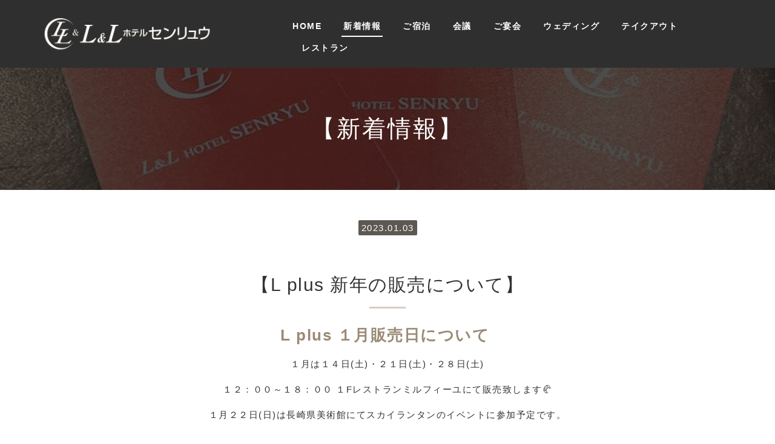

--- FILE ---
content_type: text/html;charset=UTF-8
request_url: https://www.hotel-senryu.jp/topics/2023/94854/
body_size: 15479
content:
<!DOCTYPE html PUBLIC "-//W3C//DTD XHTML 1.0 Transitional//EN" "http://www.w3.org/TR/xhtml1/DTD/xhtml1-transitional.dtd">
<html xmlns="http://www.w3.org/1999/xhtml" xml:lang="ja" lang="ja">
<head>
<meta name="viewport" content="width=device-width, initial-scale=1">
<meta http-equiv="Content-Type" content="text/html; charset=UTF-8" />
<meta http-equiv="Content-Script-Type" content="text/javascript" />
<meta http-equiv="Content-Style-Type" content="text/css" />
<meta http-equiv="Cache-Control" content="no-cache" />
<meta http-equiv="Pragma" content="no-cache" />
<meta name="robots" content="INDEX,FOLLOW" />
<title>【L plus 新年の販売について】 | 【新着情報】 | L&amp;L ホテルセンリュウ ～ 諫早のホテル、宿泊、ブライダル、宴会、パーティに ～</title>
<meta name="description" content="長崎県諫早市駅前のホテル（ビジネスホテル兼用）。長崎県の中央に位置している為ビジネスホテルとしての宿泊予約が多く、また結婚式場としての人気も高くブライダルプランが充実しています。" />
<meta name="keywords" content="宿泊,ブライダル,結婚式場,長崎県,諫早,センリュー,チャペル,パーティ,インターネット,ビアガーデン,レストラン,宿泊予約,結納,厄入り,厄晴れ,食事会" />

<!-- bootstrap CSS -->
<link rel="stylesheet" href="https://maxcdn.bootstrapcdn.com/bootstrap/3.3.6/css/bootstrap.min.css" integrity="sha384-1q8mTJOASx8j1Au+a5WDVnPi2lkFfwwEAa8hDDdjZlpLegxhjVME1fgjWPGmkzs7" crossorigin="anonymous">
<link rel="stylesheet" href="//maxcdn.bootstrapcdn.com/font-awesome/4.7.0/css/font-awesome.min.css">

<!-- bootstrap - jquery(1.9.1以上必要) -->
<script src="https://ajax.googleapis.com/ajax/libs/jquery/2.1.4/jquery.min.js"></script>
<script type="text/javascript">
$.noConflict();
</script>
<!-- bootstrap - js -->
<script src="https://maxcdn.bootstrapcdn.com/bootstrap/3.3.6/js/bootstrap.min.js" integrity="sha384-0mSbJDEHialfmuBBQP6A4Qrprq5OVfW37PRR3j5ELqxss1yVqOtnepnHVP9aJ7xS" crossorigin="anonymous"></script>

<script type="text/javascript" src="../../../_administrator/css/default/js/contents.js"></script>
<link type="text/css" rel="stylesheet" href="../../../_administrator/css/default/system_decolate.css" />
<link type="text/css" rel="stylesheet" href="../../../_templates/senryu/css/style.css" />
<link type="text/css" rel="stylesheet" href="../../../_administrator/css/default/contents_parts_2017.css" />
<link href="../../../_administrator/css/lightbox.css" rel="stylesheet" type="text/css" media="screen" />
<script type="text/javascript" src="../../../_administrator/js/slibs.js"></script>
<script type="text/javascript" src="https://design.secure-cms.net/host/script/script5.js" integrity="sha384-wDZXZOZYlKSTi1fcGV6n7FzLHcpOG8wkYBRAFCA5PMT56QIw/r7/iyVfGcRim7TA" crossorigin="anonymous"></script>
<script type="text/javascript">jQuery.noConflict();</script>
<script type="text/javascript" src="../../../_administrator/js/common.js"></script>
<link href="../../../_administrator/css/lightbox_2.css" rel="stylesheet" type="text/css" media="screen" />
<meta http-equiv="Content-Security-Policy" content="upgrade-insecure-requests">
<link href="../../../_administrator/css/default/alert.css" rel="stylesheet" type="text/css" />
<link href="../../../_administrator/css/index.php?from=login" rel="stylesheet" type="text/css" />
<script type="text/javascript" defer="defer" async="async" src="../../../_administrator/js/llibs.js"></script>
<link href="../../../_templates/_modules/topics/css/topics_article.css" rel="stylesheet" type="text/css" />
<link rel="alternate" type="application/rss+xml" title="【新着情報】 RSS 1.0" href="../../../topics/feed/rss10/" />
<link type="text/css" rel="stylesheet" href="../../../_templates/senryu/css/jquery-ui.css" />
<link type="text/css" rel="stylesheet" href="../../../_templates/senryu/css/jquery-ui.theme.css" />
<link type="text/css" rel="stylesheet" href="../../../_templates/senryu/css/font-awesome.min.css">
<script type="text/javascript" src="../../../_templates/senryu/js/pagetop.js"></script>
<script src="../../../_templates/senryu/js/jquery-ui.js"></script>
<script src="../../../_templates/senryu/js/js_library.js"></script>
<script>get_cookie_banner_settings();</script>
</head>
<body id="bootstrap_template" class="column1">
<div id="wrapper">

<!-- ************************************************** id="header"  ************************************************** -->
    <div id="headerWrapper">
        <div id="header" class="container  ">
        <div class="freeParts">
    <div class="box">
        <div class="boxTop">
            <div class="boxBottom">
                <div>
<div id="logo" class="originalLogo">
<div>
<h1><a href="../../../"><img src="../../../images/logo.png" alt="L&amp;L ホテルセンリュウ" width="280" height="59" /></a></h1>
</div>
</div>
</div>            </div>
        </div>
    </div>
</div>
<nav class="navbar navbar-fixed-top navbar-inverse">
<div class="navbar-header">
<button type="button" class="navbar-toggle collapsed" data-toggle="collapse" data-target="#hearderNav10" aria-expanded="false">
<span class="icon-bar"></span>
<span class="icon-bar"></span>
<span class="icon-bar"></span>
</button>
</div>
<div class="collapse navbar-collapse" id="hearderNav10">
<ul class="nav navbar-nav"><li class="menu-level-0"><a class="menu  " href="../../../" target="_self">HOME</a></li><li class="menu-level-0"><a class="menu   menu-selected" href="../../../topics/" target="_self">新着情報</a></li><li class="menu-level-0"><a class="menu  " href="../../../information/" target="_self">ご宿泊</a></li><li class="menu-level-0"><a class="menu  " href="../../../conference/" target="_self">会議</a></li><li class="menu-level-0"><a class="menu  " href="../../../banquet/" target="_self">ご宴会</a></li><li class="menu-level-0"><a class="menu  " href="../../../wedding/" target="_self">ウェディング</a></li><li class="menu-level-0"><a class="menu  " href="../../../takeout/" target="_self">テイクアウト</a></li><li class="menu-level-0"><a class="menu  " href="../../../restaurant/" target="_self">レストラン</a></li></ul></div><!-- /.navbar-collapse -->
</nav>
        
    </div>
<!-- ************************************************** // id="header" ************************************************** -->

<!-- ************************************************** id="upper"  ************************************************** -->
<div id="upper">
        <div class="container  ">
        </div>
    </div>
   </div>
<!-- ************************************************** // id="upper" ************************************************** -->

<!-- ************************************************** id="container" ************************************************** -->
<div id="container" class="container">

<!-- ************************************************** id="contents" ************************************************** -->
<div id="contents">

<div id="main">
<div class="box topicsArticle">
    <h1>【新着情報】</h1>
    <div class="topicsArticleBox">
        <p class="topicDate">2023.01.03</p>
        <h2>【L plus 新年の販売について】</h2>
                <div class="topicsArticleBody"><div><h3>L plus １月販売日について&nbsp;</h3>
<p style="text-align: center;">１月は１４日(土)・２１日(土)・２８日(土)</p>
<p style="text-align: center;">１２：００～１８：００ １Fレストランミルフィーユにて販売致します🥐</p>
<p style="text-align: center;">１月２２日(日)は長崎県美術館にてスカイランタンのイベントに参加予定です。</p>
<p style="text-align: center;">長崎市にお住いの皆様、ランタンフェスティバルにいらっしゃる皆様は</p>
<p style="text-align: center;">是非お立ち寄りくださいませ☺</p>
<p style="text-align: center;">２０２３年もたくさんのイベントのお誘いお待ちしております(^^)/</p>
<p style="text-align: center;"><img src="../../../images/images20220921121243.jpg" width="2400" height="1600" alt="" /></p></div></div>
    </div>
    <div class="pageLink"><span class="returnBu"><a href="#" onclick="history.back(); return false;" class="returnBu"><span>&laquo;&nbsp;</span>戻る</a></span></div>
</div></div>

<div id="bottom">
</div>

</div>
<!-- ************************************************** // id="contents" ************************************************** -->

<!-- ************************************************** id="side"  ************************************************** -->
<!-- ************************************************** // id="side" ************************************************** -->
</div><!-- //id="container" -->

<!-- ************************************************** // id="container" ************************************************** -->

<!-- id="topicpath" -->
<div id="topicpath">
<div class="container">
<ol class="breadcrumb"><li id="topicpathFirst"><a href="../../../">ホーム</a></li><li><a href="../../../topics/">【新着情報】</a></li><li>【L plus 新年の販売について】</li></ol></div>
</div>
<!-- // id="topicpath" -->

<!-- ************************************************** id="opt" ************************************************** -->
<div id="opt" class="clearfix">
<div class="container-flui">
<div class="row">

<div class="col-lg-8 col-md-7 col-sm-6 col-xs-12  " id="opt1">
</div>

<div class="col-lg-4 col-md-5 col-sm-6 col-xs-12  " id="opt2">
</div>

</div>
</div>
</div>
<!-- ************************************************** // id="opt" ************************************************** -->

<!-- ************************************************** id="opt3" ************************************************** -->
<div id="opt3">
<div class="container  ">
<div class="freeParts">
    <div class="box">
        <div class="boxTop">
            <div class="boxBottom">
                <div>
<div class="row">
<div class="col-md-4">
<h4 id="foot-logo"><img src="../../../images/logo.png" alt="L&amp;L ホテルセンリュウ" width="240" /></h4>
<div class="address">〒854-0071<br />
長崎県諫早市永昌東町13-29<br />
<span>TEL：0957-22-8888&ensp;/&ensp;FAX：0957-22-8533 </span></div>
</div>
<div class="col-md-4 v-pc">
<h4>Contents</h4>
<ul class="foot-link">
    <li><i class="fa fa-chevron-circle-right "></i><a href="./">ホーム</a></li>
    <li><i class="fa fa-chevron-circle-right "></i><a href=" /banquet">ご宴会</a></li>
    <li><i class="fa fa-chevron-circle-right "></i><a href="../../../topics">新着情報</a></li>
    <li><i class="fa fa-chevron-circle-right "></i><a href="../../../wedding">ウェディング</a></li>
    <li><i class="fa fa-chevron-circle-right "></i><a href="../../../information">ご宿泊</a></li>
    <li><i class="fa fa-chevron-circle-right "></i><a href="../../../takeout">テイクアウト</a></li>
    <li><i class="fa fa-chevron-circle-right "></i><a href="../../../conference">会議</a></li>
    <li><i class="fa fa-chevron-circle-right "></i><a href="../../../restaurant">レストラン</a></li>
</ul>
</div>
<div class="col-lg-4 col-md-4">
<h4>Reservation</h4>
<ul class="foot-link2">
    <li><i class="fa fa-chevron-circle-right "></i><a href="https://www.jhpds.net/hotel-senryu/uw/uwp3100/uww3101.do?yadNo=358665" target="_blank" rel="noopener">宿泊プラン一覧</a></li>
    <li><i class="fa fa-chevron-circle-right "></i><a href="https://www.jhpds.net/hotel-senryu/hi/hip9000/hiw9001Init.do?yadNo=358665" target="_blank" rel="noopener">予約の照会・キャンセル</a></li>
    <li><i class="fa fa-chevron-circle-right "></i><a href="https://www.jhpds.net/hotel-senryu/hi/hip1000/hiw1001Init.do?param=changeInfo&amp;yadNo=358665" target="_blank" rel="noopener">会員マイページ</a></li>
    <li><i class="fa fa-chevron-circle-right "></i><a href="https://www.jhpds.net/hotel-senryu/hi/hip2000/hiw2001Init.do?yadNo=358665" target="_blank" rel="noopener">新規会員登録</a></li>
    <li><i class="fa fa-chevron-circle-right "></i><a href="https://www.jhpds.net/hotel-senryu/hi/hip2600/hiw2601Init.do?yadNo=358665" target="_blank" rel="noopener">ID/パスワードをお忘れの方</a></li>
</ul>
</div>
</div>
</div>            </div>
        </div>
    </div>
</div></div>
</div>
<!-- ************************************************** // id="opt3" ************************************************** -->

<!-- ************************************************** id="footer" ************************************************** -->
<div id="footer" class="clearfix">
<div class="container  ">
</div>

<div class="pageTop clearfix">
<div class="container">
<a href="#header">Back to top</a>
</div>
</div>

<address>
<div class="container"><span>Copyright (C) L&amp;L HOTEL SENRYU All Rights Reserved.</span></div>
</address>

</div>
<!-- ************************************************** // id="footer" ************************************************** -->


</div><!-- // id="wrapper" -->
<script>

jQuery(function() {
var toDoubleDigits = function(num) {
num += "";
if (num.length === 1) {
num = "0" + num;
}
return num;
};
var date = new Date();
var yy = date.getFullYear();
var mm = date.getMonth() + 1;
var dd = toDoubleDigits(date.getDate());

jQuery('.year').val(yy);
jQuery('.month').val(toDoubleDigits(mm));
jQuery('.day').val(toDoubleDigits(dd));

jQuery("#k_y").val(yy);
jQuery("#k_m").val(toDoubleDigits(mm));
jQuery("#k_d").val(toDoubleDigits(dd));

jQuery(".datepicker").val( yy + "-" + mm + "-" + dd);
change_EndDate();
});

jQuery(".datepicker").datepicker({
monthNames : ['1月','2月','3月','4月','5月','6月','7月','8月','9月','10月','11月','12月'],
monthNamesShort : ['1月','2月','3月','4月','5月','6月','7月','8月','9月','10月','11月','12月'],
dayNames : ['日曜日','月曜日','火曜日','水曜日','木曜日','金曜日','土曜日'],
dayNamesMin : ['日','月','火','水','木','金','土'],
dateFormat : 'yy-mm-dd',
nextText : '次へ',
prevText : '前へ',
buttonText:'カレンダー表示',
showOtherMonths : true,
selectOtherMonths : true,
firstDay : 0,
showMonthAfterYear : true,
yearSuffix : '年',
numberOfMonths : 2,
minDate : '+0d',
maxDate: '+6m',
showButtonPanel: true,
showOn:'button',
buttonImageOnly: true,
firstDay: 0,
buttonImage : "../images/icon_cal.png",
beforeShow : function(input,inst){
var year = jQuery(this).parent().find(".year").val();
var month = jQuery(this).parent().find(".month").val();
var date = jQuery(this).parent().find(".day").val();
jQuery(this).datepicker( "setDate" , year + "-" + month + "-" + date)
},
onSelect: function(dateText, inst){
//カレンダー確定時にフォームに反映
var dates = dateText.split('-');

jQuery(".year").val(dates[0]);
jQuery(".month").val(dates[1]);
jQuery(".day").val(dates[2]);

jQuery("#k_y").val(dates[0]);
jQuery("#k_m").val(dates[1]);
jQuery("#k_d").val(dates[2]);

change_EndDate();
}
});

function change_EndDate() {
var dateStr = jQuery('.datepicker').val();
jQuery("#checkInDateLabel").val(dateStr);
var stay = Number(jQuery("#stay_num").val());
var codate = new Date(dateStr);
codate.setDate(codate.getDate() + stay);
var com = codate.getMonth()+1;

jQuery("#o_y").val(codate.getFullYear());
jQuery("#o_m").val(com);
jQuery("#o_d").val(codate.getDate());
}

</script>

<div id="published" style="display:none">&nbsp;</div></body>
</html>

--- FILE ---
content_type: text/html; charset=UTF-8
request_url: https://www.hotel-senryu.jp/index.php?a=free_page/get_cookie_policy_setting/
body_size: 2952
content:
[{"site_path":"","cms_rev_no":"-1","site_title":"L&L \u30db\u30c6\u30eb\u30bb\u30f3\u30ea\u30e5\u30a6 \uff5e \u8aeb\u65e9\u306e\u30db\u30c6\u30eb\u3001\u5bbf\u6cca\u3001\u30d6\u30e9\u30a4\u30c0\u30eb\u3001\u5bb4\u4f1a\u3001\u30d1\u30fc\u30c6\u30a3\u306b \uff5e","description":"\u9577\u5d0e\u770c\u8aeb\u65e9\u5e02\u99c5\u524d\u306e\u30db\u30c6\u30eb\uff08\u30d3\u30b8\u30cd\u30b9\u30db\u30c6\u30eb\u517c\u7528\uff09\u3002\u9577\u5d0e\u770c\u306e\u4e2d\u592e\u306b\u4f4d\u7f6e\u3057\u3066\u3044\u308b\u70ba\u30d3\u30b8\u30cd\u30b9\u30db\u30c6\u30eb\u3068\u3057\u3066\u306e\u5bbf\u6cca\u4e88\u7d04\u304c\u591a\u304f\u3001\u307e\u305f\u7d50\u5a5a\u5f0f\u5834\u3068\u3057\u3066\u306e\u4eba\u6c17\u3082\u9ad8\u304f\u30d6\u30e9\u30a4\u30c0\u30eb\u30d7\u30e9\u30f3\u304c\u5145\u5b9f\u3057\u3066\u3044\u307e\u3059\u3002","keyword":"\u5bbf\u6cca,\u30d6\u30e9\u30a4\u30c0\u30eb,\u7d50\u5a5a\u5f0f\u5834,\u9577\u5d0e\u770c,\u8aeb\u65e9,\u30bb\u30f3\u30ea\u30e5\u30fc,\u30c1\u30e3\u30da\u30eb,\u30d1\u30fc\u30c6\u30a3,\u30a4\u30f3\u30bf\u30fc\u30cd\u30c3\u30c8,\u30d3\u30a2\u30ac\u30fc\u30c7\u30f3,\u30ec\u30b9\u30c8\u30e9\u30f3,\u5bbf\u6cca\u4e88\u7d04,\u7d50\u7d0d,\u5384\u5165\u308a,\u5384\u6674\u308c,\u98df\u4e8b\u4f1a","site_mail":"info@hotel-senryu.jp","copyright":"Copyright (C) L&L HOTEL SENRYU All Rights Reserved.","cms_language":"ja","cookie_consent_popup_flag":"0","cookie_consent_message":"","site_close_image":"","site_close_message":"","site_auto_backup":"0","site_auto_backup_limit":"4","tellink":"0","site_jquery_ver":"","site_jqueryui_ver":"","site_bootstrap_ver":"","site_jquery_autoloading":"1","_path":"","rev_no":"-1","_title":"L&L \u30db\u30c6\u30eb\u30bb\u30f3\u30ea\u30e5\u30a6 \uff5e \u8aeb\u65e9\u306e\u30db\u30c6\u30eb\u3001\u5bbf\u6cca\u3001\u30d6\u30e9\u30a4\u30c0\u30eb\u3001\u5bb4\u4f1a\u3001\u30d1\u30fc\u30c6\u30a3\u306b \uff5e","ription":"\u9577\u5d0e\u770c\u8aeb\u65e9\u5e02\u99c5\u524d\u306e\u30db\u30c6\u30eb\uff08\u30d3\u30b8\u30cd\u30b9\u30db\u30c6\u30eb\u517c\u7528\uff09\u3002\u9577\u5d0e\u770c\u306e\u4e2d\u592e\u306b\u4f4d\u7f6e\u3057\u3066\u3044\u308b\u70ba\u30d3\u30b8\u30cd\u30b9\u30db\u30c6\u30eb\u3068\u3057\u3066\u306e\u5bbf\u6cca\u4e88\u7d04\u304c\u591a\u304f\u3001\u307e\u305f\u7d50\u5a5a\u5f0f\u5834\u3068\u3057\u3066\u306e\u4eba\u6c17\u3082\u9ad8\u304f\u30d6\u30e9\u30a4\u30c0\u30eb\u30d7\u30e9\u30f3\u304c\u5145\u5b9f\u3057\u3066\u3044\u307e\u3059\u3002","ord":"\u5bbf\u6cca,\u30d6\u30e9\u30a4\u30c0\u30eb,\u7d50\u5a5a\u5f0f\u5834,\u9577\u5d0e\u770c,\u8aeb\u65e9,\u30bb\u30f3\u30ea\u30e5\u30fc,\u30c1\u30e3\u30da\u30eb,\u30d1\u30fc\u30c6\u30a3,\u30a4\u30f3\u30bf\u30fc\u30cd\u30c3\u30c8,\u30d3\u30a2\u30ac\u30fc\u30c7\u30f3,\u30ec\u30b9\u30c8\u30e9\u30f3,\u5bbf\u6cca\u4e88\u7d04,\u7d50\u7d0d,\u5384\u5165\u308a,\u5384\u6674\u308c,\u98df\u4e8b\u4f1a","_mail":"info@hotel-senryu.jp","right":"Copyright (C) L&L HOTEL SENRYU All Rights Reserved.","language":"ja","ie_consent_popup_flag":"0","ie_consent_message":"","_close_image":"","_close_message":"","_auto_backup":"0","_auto_backup_limit":"4","ink":"0","_jquery_ver":"","_jqueryui_ver":"","_bootstrap_ver":"","_jquery_autoloading":"1"}]

--- FILE ---
content_type: text/css
request_url: https://www.hotel-senryu.jp/_templates/senryu/css/layout.css
body_size: 39975
content:
@charset "utf-8";

body {
    animation: fadeIn 1.5s cubic-bezier(0.47, 0, 0.75, 0.72) 0s 1 normal;
    -webkit-animation: fadeIn 1.5s cubic-bezier(0.47, 0, 0.75, 0.72) 0s 1 normal;
}

@keyframes fadeIn {
    0% {opacity: 0;}
    100% {opacity: 1;}
}

@-webkit-keyframes fadeIn {
    0% {opacity: 0;}
    100% {opacity: 1;}
}


@media (min-width: 1000px) {
	.wedding .container {
		width: 100% !important;
		padding:0 !important;
		margin-top:0 !important;
	}
	.video-container video{
		width:100%;
		height: 100vh;
		object-fit: cover;
	}
}



/* ---------------------------------------------------------------------------------------- 
	#headerWrapper
---------------------------------------------------------------------------------------- */
#headerWrapper {
	padding-top: 25px;
}
#headerWrapper > .container {
	padding-bottom: 0;
}

#headerWrapper .freeParts .box{
	margin-bottom:0;
}

/* スマホ */
@media (max-width: 767px) {
	#headerWrapper {
		padding-top: 0;
	}
	#headerWrapper .container {
		display: flex;
		flex-direction: column;
	}
	.top #headerWrapper > .container {
		padding-top: 50px;
		padding-bottom: 10px;
		background-image: url(/images/temp/bg_header.jpg);
		background-repeat: no-repeat;
		background-position: center;
		background-size: cover;
	}


	#headerWrapper .container > div.freeParts:first-child {
		display: inline-block;
		order: -1;
		margin: 40px 0 10px;
	}
	
	#headerWrapper .container > div.freeParts:first-child div.logo,
	#headerWrapper .container > div.freeParts:first-child .left,
	#headerWrapper .container > div.freeParts:first-child .right {
		float: none;
		text-align: center;
	}
	#headerWrapper #logo,
	#headerWrapper #siteDesc {
		text-align: center;
	}
	.top #headerWrapper #logo,
	.top #headerWrapper #siteDesc {
    position: fixed;
    left:1%;
    top:15px;
		z-index: 10000 !important;
		width:70%;
	}
	#headerWrapper #logo,
	#headerWrapper #siteDesc {
    position: fixed;
    left:1%;
    top:15px;
		z-index: 10000 !important;
		width:70%;
	}
	
	
  #headerWrapper #siteDesc {
		margin-bottom: 20px;
	}
}

/* スマホ以外 */
@media (min-width: 768px) {
	#headerWrapper .container > div:first-child #logo p,
	#headerWrapper .container > div:first-child #siteDesc p {
		margin-bottom: 0;
	}
	#headerWrapper .container > div:first-child #siteDesc {
		margin-top: 10px;
	}
	.top #headerWrapper {
		background-image: url(/images/temp/bg_header.jpg);
		background-repeat: no-repeat;
		background-position: center center;
		background-size: cover;
	}
}

/* -------------------------------------
 * メニューバー（全幅）
 * ---------------------------------- */
#headerWrapper .container_fluid .box {
	margin-bottom: 0px;
}
#headerWrapper .navbar-collapse {
	padding: 0;
}
#headerWrapper .container_fluid nav {
	border-radius: 0;
}


/* -------------------------------------
 * メニューバー（固定幅）
 * ---------------------------------- */
#headerWrapper nav .container {
	margin-top: 0;
}

/* スマホ以外 */
@media (min-width: 768px) {
	#headerWrapper .container > nav {
		margin-bottom: 15px;
		min-height: auto;
		z-index:2;
	}

	body#bootstrap_template #headerWrapper .navbar-nav > li {
		padding: 0 15px;
	}
	body#bootstrap_template #headerWrapper .navbar-nav > li:first-child {
		padding-left: 0;
	}
	body#bootstrap_template #headerWrapper .navbar-nav > li:nth-last-child(1) {
		padding-right: 0;
	}
	body#bootstrap_template #headerWrapper .navbar-nav > li:before {
		display: none;
	}
	#headerWrapper .navbar-nav > li > a,
	#headerWrapper .navbar-nav > li > div {
		padding: 8px 3px;
	}
	#headerWrapper .navbar-nav > li > a {
		position: relative;
		-webkit-transition: ease-in-out .15s;
		   -o-transition: ease-in-out .15s;
			  transition: ease-in-out .15s;
	}
	#headerWrapper .navbar-nav > li > a:hover {
		opacity: 0.6;
	}
	#headerWrapper .navbar-collapse > ul > li > a:before {
		position: absolute;
		right: 50%;
		bottom: 0;
		left: 51%;
		height: 2px;
		content: "";
		transition: left 0.3s ease-out, right 0.3s ease-out;
	}
	#headerWrapper .navbar-collapse > ul > li > a:hover:before,
	#headerWrapper .navbar-collapse > ul > li > a.menu-selected:before {
		right: 0;
		left: 0;
	}
	#headerWrapper .navbar-nav > li > a.imgNavi,
	#headerWrapper .navbar-nav > li > div.imgNavi {
		padding: 0;
	}
	#headerWrapper .navbar-collapse > ul > li > a.imgNavi:before {
		display: none;
	}
	#headerWrapper .navbar-collapse > ul > li > a.imgNavi:hover {
		opacity: 1;
	}
	#headerWrapper .navbar-fixed-bottom,
	#headerWrapper .navbar-fixed-top {
		position: static;
		right: auto;
		left: auto;
		z-index: auto;
		border: none;
	}
	
	/* 追加記述 */
	/* 第2階層 */
	body#bootstrap_template #headerWrapper .navbar-nav .menu-level-0 > ul {
		position: absolute;
		left: 0;
		right: 0;
		top: 100%;
		z-index: 10000;
		height: 0;
		margin: 0 -15px;
	}
	
	body#bootstrap_template #headerWrapper .navbar-nav .menu-level-0 > ul > li {
		float: none;
		padding: 0;
		visibility: hidden;
		opacity: 0;
		-webkit-transition: all .5s;
		transition: all .5s;
	}
	
	body#bootstrap_template #headerWrapper .navbar-nav .menu-level-0:hover > ul > li {
		height: auto;
		visibility: visible;
		opacity: 1;
	}
	
	body#bootstrap_template #headerWrapper .navbar-nav .menu-level-0 > ul > li > a,
	body#bootstrap_template #headerWrapper .navbar-nav .menu-level-0 > ul > li > div {
		margin-bottom: 1px;
		padding: 12px 2px;
		text-align: center;
	}
	
	body#bootstrap_template #headerWrapper .navbar-nav .menu-level-0 > ul > li > a:hover {
		opacity: 1;
	}
	
	/* 第3階層 */
	#headerWrapper .navbar-nav .menu-level-1 > ul {
		display: none;
	}
	
}

/* タブレット */
@media (min-width: 768px) and (max-width: 991px) {
	#headerWrapper .container > nav {
		text-align: center;
	}
	#headerWrapper .navbar-nav {
		display: inline-block;
		float: none;
		margin: 0 auto;
	}
}

/* PC */
@media (min-width: 992px) {
	.top #headerWrapper {
		position: relative;
		height: 100vh;
		background-attachment: fixed;
	}
	#headerWrapper .container {
		display: flex;
		flex-wrap: wrap;
		justify-content: flex-end;
	}
	#headerWrapper .container div.freeParts {
		width: 100%;
	}
	#headerWrapper .container > div.freeParts:first-child,
	#cms_contents_area #headerWrapper .container > div[id*="free_parts"]:first-child {
		display: inline-block;
		align-self: center;
		width: auto;
	}
	#headerWrapper .container > div.freeParts:first-child .box,
	#headerWrapper .container > div.freeParts:first-child .boxTop,
	#headerWrapper .container > div.freeParts:first-child .boxBottom {
		display: inline-block;
	}
	#headerWrapper .container > div.freeParts:first-child #logo,
	#headerWrapper .container > div.freeParts:first-child #siteDesc,
	#cms_contents_area #headerWrapper .container > div[id*="free_parts"]:first-child #logo,
	#cms_contents_area #headerWrapper .container > div[id*="free_parts"]:first-child #siteDesc {
		width: auto;
	}
	#headerWrapper .container nav {
		display: inline-block;
		padding-left: 30px;
		align-self: start;
	}
	#headerWrapper .navbar-nav {
		float: right;
	}
}

/*
#headerWrapper .navbar-nav {
	margin-top:-25px;
}
_:lang(x)::-internal-media-controls-overlay-cast-button, #headerWrapper .navbar-nav {
	margin-top:-30px;
}
*/

@media (min-width: 992px) and (max-width: 1199px) {
	#headerWrapper .container nav {
		width: 690px;
	}
	#headerWrapper  .container > div.freeParts:first-child .boxBottom > .clearfix,
	#cms_contents_area #headerWrapper .container > div[id*="free_parts"]:first-child .boxBottom > .clearfix {
		width: 940px;
	}
	#headerWrapper .container > div.freeParts:first-child #logo,
	#headerWrapper .container > div.freeParts:first-child #siteDesc,
	#cms_contents_area #headerWrapper .container > div[id*="free_parts"]:first-child #logo,
	#cms_contents_area #headerWrapper .container > div[id*="free_parts"]:first-child #siteDesc {
		width: 250px;
	}
}

/* PC（ワイド*/
@media (min-width: 1200px) {
	#headerWrapper .container nav {
		width: 760px;
	}
	#headerWrapper .container > div.freeParts:first-child .boxBottom > .clearfix,
	#cms_contents_area #headerWrapper .container > div[id*="free_parts"]:first-child .boxBottom > .clearfix {
		width: 1140px;
	}
	#headerWrapper .container > div.freeParts:first-child #logo,
	#headerWrapper .container > div.freeParts:first-child #siteDesc,
	#cms_contents_area #headerWrapper .container > div[id*="free_parts"]:first-child #logo,
	#cms_contents_area #headerWrapper .container > div[id*="free_parts"]:first-child #siteDesc {
		width: 380px;
	}
}


/* -------------------------------------
 * メニューバー（スマホ）
 * ---------------------------------- */
@media (max-width: 767px) {
    .navbar-collapse {
        border-top-width: 0px;
    }
	#headerWrapper .navbar-inverse {
		order: -2;
	}
	.top #headerWrapper .navbar-inverse {
		margin-bottom: 50px;
	}
	#headerWrapper .navbar-nav {
		margin: 0;
	}
	body#bootstrap_template #headerWrapper .navbar-nav li:before {
		display: none;
	}
	body#bootstrap_template #headerWrapper .navbar-nav li {
		padding: 0;
	}
	#headerWrapper .navbar-nav li > a,
	#headerWrapper .navbar-nav li > div {
		padding: 15px;
	}
	
	/* 追加記述 */
	.navbar-collapse > .navbar-nav {
		padding-bottom: 120px;
	}
  
  nav.navbar-fixed-top .navbar-collapse {
		max-height: calc(100vh - 48px);
	}
	
	/* 第2階層 */
	#headerWrapper .menu-level-0 > ul > li > a,
	#headerWrapper .menu-level-0 > ul > li > div {
		padding-left: 40px;
	}
	
	/* 第3階層 */
	#headerWrapper .menu-level-1 > ul > li > a,
	#headerWrapper .menu-level-1 > ul > li > div {
		padding-left: 75px;
	}

}


/* ---------------------------------------------------------------------------------------- 
	#upper
---------------------------------------------------------------------------------------- */
#upper .container > div:first-child {
	margin-top: 0;
}

.top #upper .container > div:first-child {
	position:relative;
	margin-top: 15;
}
.top #upper #mCSB_1_container > div:first-child {
	margin-top: 5px;
}
.top #upper #mCSB_1_container > div:nth-last-child(1) {
	margin-bottom: 5px;
}






/* -------------------------------------
 * メニュー
 * ---------------------------------- */
.upperNavi li a:hover,
.bottomNavi li a:hover {
	text-decoration: none;
	opacity: 0.6;
}
body#bootstrap_template .upperNavi ul li:before,
body#bootstrap_template .bottomNavi ul li:before,
body#bootstrap_template .footerNavi ul li:before {
	top: 50%;
	margin-top: -1px;
}
.upperNavi .menu-selected,
.bottomNavi .menu-selected,
body#bootstrap_template .sideNavi .boxBottom > ul > li a.menu-selected,
body#bootstrap_template #opt .naviBox .boxBottom > ul > li a.menu-selected {
	font-weight: bold;
}

/* スマホ */
@media (max-width: 767px) {
	#upper .container > div:first-child.upperNavi {
		margin-top: 0;
	}
	.upperNavi {
		margin-left: -15px;
		margin-right: -15px;
	}
	.upperNavi .box {
		margin-bottom: 0;
	}
	.upperNavi ul {
		display: flex;
		flex-wrap: wrap;
		margin-bottom: 0;
	}
	body#bootstrap_template .upperNavi ul li {
		flex-basis: 50%;
		padding: 0 0 1px;
	}
	body#bootstrap_template .upperNavi ul li:nth-child(odd) {
		padding-right: 1px;
	}
	_::-webkit-full-page-media, _:future, :root body#bootstrap_template .upperNavi ul li:nth-child(1) {
		margin-left: -1px;
	}
	body#bootstrap_template .upperNavi ul li:before {
		margin-left: 10px;
	}
	.upperNavi li a,
	.upperNavi li div {
		display: flex;
		align-items: center;
		padding: 10px 10px 10px 25px;
		width: 100%;
		height: 100%;
		word-break: break-all;
	}
	body#bootstrap_template.top  .upperNavi ul li {
		flex-basis: auto;
		padding: 0;
	}
	body#bootstrap_template.top .upperNavi ul li:nth-child(odd) {
		padding-right: 0;
	}
	body#bootstrap_template.top .upperNavi ul li:before {
		display: none;
	}
	.top .upperNavi li a,
	.top .upperNavi li div {
		display: inline-block;
		padding: 10px;
		width: auto;
		height: auto;
		word-break: normal;
	}
}

/* スマホ以外 */
@media (min-width: 768px) {
	.upperNavi {
		text-align: right;
	}
	.top .upperNavi {
		text-align: left;
	}
	.upperNavi li {
		display: inline-block;
		margin-left: 20px;
	}
	body#bootstrap_template.top .upperNavi ul li {
		padding-left: 0;
	}
	body#bootstrap_template.top .upperNavi ul li:before {
		display: none;
	}
}

/* PC */
@media (min-width: 992px) {
	.top #upper {
		position: absolute;
		bottom: 0;
		left: 0;
		right: 0;
		width: 100%;
		z-index:20;
	}
	.top #upper .container {
		max-height: 33vh;
	}
	.top #upper .container > div {
		width: 100%;
	}
}

@media (max-width: 992px) {
	.top #upper {
		position: relative;
		width: 100%;
		margin-top:100vh;
		z-index:30;
	}
}

@media (max-width: 768px) {
	.top #upper {
		position: relative;
		width: 100%;
		margin-top:60vh;
		z-index:30;
	}
}


/* ---------------------------------------------------------------------------------------- 
	#contents
---------------------------------------------------------------------------------------- */
#container {
	position:relative;
	padding-top: 50px;
	padding-bottom: 50px;
}

.column1 #bottom > div:first-child {
	margin-top: 35px;
}
.column1 #bottom > div:first-child:before {
	display: block;
	width: 100vw;
	height: 1px;
	margin-left: calc(((100vw - 100%) / 2) * -1);
	margin-right: calc(((100vw - 100%) / 2) * -1);
	margin-bottom: 50px;
	content: "";
}
.column1 #bottom  > div.bottomNavi:before {
	display: none;
}

#side {
	padding: 0 15px;
	border-radius: 5px;
	overflow: hidden;
}
#side > div:first-child {
	margin-top: 15px;
}

.top #side {
	padding: 0;
	border-radius: 0;
}
.top #side .wrapper {
	position: relative;
	z-index: 0;
}
.top #side .wrapper:before {
	position: absolute;
	top: 0;
	right: 0;
	bottom: 0;
	left: 0;
	background: url(/images/temp/bg_side.jpg) no-repeat center center;
	background-size: cover;
	filter: opacity(0.4);
	content: "";
	z-index: -1;
}
.top #side > div:first-child {
	margin-top: 0;
}
.top #side .container > div:first-child,
.top #right .container > div:first-child {
	margin-top: 50px;
}
.top #side .container > div:nth-last-child(1),
.top #right .container > div:nth-last-child(1) {
	margin-bottom: 50px;
}

/* タブレット以上 */
@media (min-width: 992px) {
	.top #side .wrapper:before {
		background-attachment: fixed;
	}
}


/* -------------------------------------
 * メニュー
 * ---------------------------------- */
.bottomNavi li {
	display: inline-block;
	margin-left: 20px;
}

.sideNavi a,
#opt .naviBox a {
	-webkit-transition: ease-in-out .15s;
	   -o-transition: ease-in-out .15s;
		  transition: ease-in-out .15s;
}
.sideNavi a:hover,
#opt .naviBox a:hover {
	text-decoration: none;
	opacity: 0.6;
}
body#bootstrap_template .sideNavi .boxBottom > ul > li,
body#bootstrap_template #opt .naviBox .boxBottom > ul > li {
	padding: 12px 5px 12px 20px;
	border-bottom-width: 1px;
	border-bottom-style: solid;
}
body#bootstrap_template #opt .naviBox .boxBottom > ul > li:nth-last-child(1) {
	border-bottom: none;
}
body#bootstrap_template .sideNavi .boxBottom > ul > li:before,
body#bootstrap_template #opt .naviBox .boxBottom > ul > li:before {
	top: 21px;
	left: 5px;
}
.sideNavi .boxBottom > ul > li > ul,
#opt .naviBox .boxBottom > ul > li > ul {
	padding-top: 12px;
}
body#bootstrap_template .sideNavi .boxBottom > ul > li > ul > li,
body#bootstrap_template #opt .naviBox .boxBottom > ul > li > ul > li {
	padding-left: 10px;
}
body#bootstrap_template .sideNavi .boxBottom > ul > li > ul > li:before,
body#bootstrap_template #opt .naviBox .boxBottom > ul > li > ul > li:before {
	width: 2px;
}
.sideNavi .boxBottom > ul > li > ul > li > ul,
#opt .naviBox .boxBottom > ul > li > ul > li > ul {
	font-size: 93%;
}
body#bootstrap_template .sideNavi .boxBottom > ul > li > ul > li li,
body#bootstrap_template #opt .naviBox .boxBottom > ul > li > ul > li li {
	padding-bottom: 0;
	padding-left: 0;
}
body#bootstrap_template .sideNavi .boxBottom > ul > li > ul > li li:before,
body#bootstrap_template #opt .naviBox .boxBottom > ul > li > ul > li li:before {
	display: none;
}

/* スマホ */
@media (max-width: 767px) {
	.bottomNavi {
		padding: 15px 15px 1px;
		border-radius: 5px;
	}
}

/* スマホ以外 */
@media (min-width: 768px) {
	.column1 .bottomNavi {
		margin-right: -100%;
		margin-left: -100%;
		padding: 15px 100% 1px;
	}
	.column2 .bottomNavi {
		padding: 15px 15px 0;
		border-top-width: 1px;
		border-top-style: solid;
		border-bottom-width: 1px;
		border-bottom-style: solid;
	}
}



/* ---------------------------------------------------------------------------------------- 
	#opt
---------------------------------------------------------------------------------------- */
#opt .row {
	margin: 0;
}

#opt1,
#opt2 {
	padding: 0 15px;
	min-height: 0;
}
#opt1 > div:first-child,
#opt2 > div:first-child {
	margin-top: 15px;
}

#opt3 .container > div:first-child {
	margin-top: 15px;
}

/* スマホ以外 */
@media (min-width: 768px) {
	#opt .row {
		display: flex;
	}
	#opt1,
	#opt2 {
		align-items: stretch;
	}
}

/* PC（ワイド） */
@media (min-width: 1200px) {
    #opt1,
	#opt2 {
		padding: 0 50px;
	}
	#opt1 > div:first-child,
	#opt2 > div:first-child,
	#opt3 .container > div:first-child {
		margin-top: 50px;
	}
	#opt1 > div:nth-last-of-type(1),
	#opt2 > div:nth-last-of-type(1),
	#opt3 .container > div:nth-last-of-type(1) {
		margin-bottom: 35px;
	}
	#opt .box {
		margin-bottom: 35px;
	}
	#opt1 > div:nth-last-of-type(1) .box,
	#opt2 > div:nth-last-of-type(1) .box {
		margin-bottom: 15px;
	}
}


/* -------------------------------------
 * メニュー
 * ---------------------------------- */
.opt3Navi .boxBottom li:before {
	display: none;
}
body#bootstrap_template .opt3Navi .boxBottom > ul > li {
	margin-bottom: 15px;
	padding-left: 0;
	font-weight: bold;
}
.opt3Navi .boxBottom > ul > li > a:after {
	display: block;
	width: 35px;
	height: 2px;
	margin: 5px 0 25px;
	content: "";
}
body#bootstrap_template .opt3Navi .boxBottom > ul > li > ul > li {
	padding-left: 0;
}
body#bootstrap_template .opt3Navi .boxBottom > ul > li li {
	font-weight: 500;
}

/* スマホ */
@media (max-width: 767px) {
	.opt3Navi .boxBottom > ul > li > a::after {
		margin-bottom: 15px;
	}
}

/* スマホ以外 */
@media (min-width: 768px) {
	.opt3Navi .boxBottom > ul {
		display: flex;
		flex-wrap: wrap;
		justify-content: space-between;
		margin-left: -15px;
	}
	body#bootstrap_template .opt3Navi .boxBottom > ul > li {
		flex-basis: 12%;
		padding-left: 15px;
	}
	body#bootstrap_template .opt3Navi .boxBottom > ul > li li {
		font-weight: 500;
	}
}


/* ---------------------------------------------------------------------------------------- 
	#footer
---------------------------------------------------------------------------------------- */
#footer .container > div:first-child {
	margin-top: 15px;
}
#footer address {
	margin-bottom: 0px;
	padding: 10px 0;
	font-size: 86%;
}


/* -------------------------------------
 * メニュー
 * ---------------------------------- */
.footerNavi li {
	margin-right: 15px;
}


/* -------------------------------------
 * フッターリンク
 * ---------------------------------- */
.footerNavi ul {
    list-style: outside none none;
    margin-left: -5px;
    padding-left: 0;
}
.footerNavi ul  > li {
    display: inline-block;
    padding-left: 15px;
    padding-right: 5px;
}


/* -------------------------------------
 * フッター サイト内検索
 * ---------------------------------- */
#footer .siteSearch h2 {
	display: none;
}


/* -------------------------------------
 * ページの先頭へ
 * ---------------------------------- */
.pageTop {
	padding: 5px 0;
	text-align: center;
}

.pageTop a {
	font-weight: normal;
}

.pageTop a:before {
	display: inline-block;
	margin-right: 10px;
	padding: 0 1px 3px 2px;
	border-radius: 2px;
	font-family: FontAwesome;
	font-weight: normal;
	content: "\f102";
	line-height: 1;
}

/* スマホ以外 */
@media (min-width: 768px) {
	.pageTop {
		display: none;
		padding: 0;
	}
	.pageTop a {
		position: fixed;
		right: 20px;
		bottom: 20px;
		display: block;
		width: 40px;
		height: 40px;
		border-radius: 2px;
		font-size: 24px;
		opacity: 0.6;
		overflow: hidden;
		transition: 0.5s linear;
		-moz-transition: 0.5s linear;
		-webkit-transition: 0.5s linear;
		-o-transition: 0.5s linear;
		-ms-transition: 0.5s linear;
		z-index: 9999;
	}
	.pageTop a:hover {
		opacity: 0.2;
	}
	.pageTop a:before {
		width: 40px;
		height: 40px;
		margin: 0;
		padding: 2px 3px 8px 7px;
		border-radius: 4px;
		font-size: 36px;
	}
}



/* ---------------------------------------------------------------------------------------- 
	Copyright
---------------------------------------------------------------------------------------- */
address {
	text-align: center;
	margin-bottom: 0px;
/*	background: #aaa;*/
}



/* ---------------------------------------------------------------------------------------- 
	サイドバー（column2.htm）
---------------------------------------------------------------------------------------- */
.column2 #contents .parts_free_type05 h1,
.column2 #contents .parts_free_type06 h1,
.column2 #contents .parts_free_type07 h1,
.column2 #contents .parts_free_type08 h1,
.column2 #contents .parts_free_type09 h1 {
	text-align: center;
}

.column2 #contents .parts_free_type08 h1 {
	margin-bottom: 0;
}



/* ---------------------------------------------------------------------------------------- 
	共通
---------------------------------------------------------------------------------------- */

/* -------------------------------------
 * モバイルアクセス時の表示切替ボタン
 * ---------------------------------- */
#cmsMobileButton {
	display: none;
}


/* -------------------------------------
 * ページリンク
 * ---------------------------------- */
.pageLink {
	margin: 15px 0;
	text-align: center;
}
.pageLink ul {
	display: flex;
	margin: 0 -5px;
	padding: 0;
}
body#bootstrap_template .pageLink li {
    display: inline-block;
	flex-basis: 33.333%;
	line-height: 1em;
	padding: 0 5px;
	text-align: center;
}
body#bootstrap_template .pageLink li:before {
	display: none;
}
body#bootstrap_template .pageLink li.prevBu {
	text-align: left;
}
body#bootstrap_template .pageLink li.mainBu,
body#bootstrap_template .albumDetail .pageLink li:first-child {
	margin-left: 33.333%;
}
body#bootstrap_template .pageLink li.prevBu + li.mainBu,
body#bootstrap_template .albumDetail .pageLink li.prevBu:first-child {
	margin-left: 0;
}
body#bootstrap_template .pageLink li.nextBu {
	text-align: right;
}
body#bootstrap_template .pageLink li.pageList {
	flex-basis: 100%;
}

/* スマホ */
@media screen and (max-width: 767px) {
	.pageLink li {
	    padding-left: 4px;
	    padding-right: 4px;
	}
}


/* -------------------------------------
 * ぱんくずリスト
 * ---------------------------------- */
.breadcrumb {
	background: none;
	margin-bottom: 0px;
}
#topicpath .breadcrumb > li + li:before {
	padding: 0 10px;
	font-family: FontAwesome;
	font-weight: normal;
	content: "\f105";
}



/* ---------------------------------------------------------------------------------------- 
	モジュール
---------------------------------------------------------------------------------------- */

.topicsListBox,
.blogEntry,
.blogArchiveList dl,
.blogMonthlArchivesList,
.blogCategoryArchivesList,
.albumListBox,
#main .albumList .albumListBox {
	margin-bottom: 30px;
	padding-bottom: 15px;
	border-bottom-width: 1px;
	border-bottom-style: dotted;
	text-align: center;
}
.topicDate {
	display: inline-block;
    margin: 0 auto 15px;
	padding: 5px;
	border-radius: 2px;
	line-height: 1;
}
.top #upper .topicDate {
	margin-bottom: 10px;
	padding: 0;
	opacity: 0.35;
	background-color: transparent;
}
.topicsListBox h2,
.blogEntry h2 {
	margin-top: 15px;
}
.topicsArticle .pageLink {
	text-align: left;
}

.pageMore a:before,
.albumListBox .buAlbum a:before {
	display: inline-block;
	padding-right: 5px;
	content: "\00bb";
}

.blogRecent .blogRecentLink,
.topicsDigest .topicDigestLink {
	margin-top: 15px;
	text-align: center;
}
.blogRecent .blogRecentLink a,
.topicsDigest .topicDigestLink a {
	display: inline-block;
	width: 100%;
	margin: 5px 0;
	padding: 10px 20px;
	border-radius: 2px;
	-webkit-transition: ease-in-out .15s;
	   -o-transition: ease-in-out .15s;
		  transition: ease-in-out .15s;
	text-decoration: none;
	line-height: 1.42857143;
}
.blogRecent .blogRecentLink a:hover,
.topicsDigest .topicDigestLink a:hover {
	opacity: 0.6;
}
.blogRecent .blogRecentLink a:after,
.topicsDigest .topicDigestLink a:after {
	display: none;
}

.column2 #side .topicsDigest .topicDigestLink a,
.column2 #side .blogRecent .blogRecentLink a {
	width: auto;
	height: auto;
}
#opt .topicsDigest .box,
#opt .blogRecent .box {
	position: relative;
	padding-bottom: 45px;
}
#opt .topicsDigest .topicDigestLink,
#opt .blogRecent .blogRecentLink {
	position: absolute;
	right: 0;
	bottom: 0;
	width: 56px;
	height: 43px;
}
#opt .topicsDigest .topicDigestLink a,
#opt .blogRecent .blogRecentLink a {
	position: relative;
	display: block;
	width: 56px;
	height: 43px;
	margin: 0;
	padding: 0;
	border-radius: 0;
	overflow: hidden;
}
#opt .topicsDigest .topicDigestLink a:before,
#opt .blogRecent .blogRecentLink a:before {
	display: block;
	width: 0;
	height: 0;
	padding: 0;
	border-style: solid;
	border-width: 0 0 43px 56px;
	content: "";
}
#opt .topicsDigest .topicDigestLink a:after,
#opt .blogRecent .blogRecentLink a:after {
	position: absolute;
	top: 20px;
	left: 35px;
	display: block;
	font-family: FontAwesome;
	font-weight: normal;
	content: "\f101";
}

.top #side .topicsDigestBox > div,
.top #right .topicsDigestBox > div {
 	display: flex;
	flex-direction: column;
	height: 100%;
	margin-bottom: 15px;
    padding: 20px;
}
.top #side .topicDigestText,
.top #right .topicDigestText {
    order: 2;
    width: 100%;
    padding: 0;
}
.top #side .topicDigestPhoto,
.top #right .topicDigestPhoto {
	order: 1;
	width: 100%;
    height: 145px;
	padding: 0;
	margin-bottom: 15px;
	overflow: hidden;
}
.top #side .topicDigestPhoto img,
.top #right .topicDigestPhoto img {
	width: 100%;
}
.top #side .topicsDigestBox h4,
.top #right .topicsDigestBox h4 {
	margin: 0;
	padding: 0;
	border: none;
	font-size: 100%;
}
.top #upper .topicsDigestBox h3 + p,
.top #side .topicsDigestBox h4 + p,
.top #right .topicsDigestBox h4 + p {
    display: none;
}

/* スマホ以外 */
@media (min-width: 768px) {
	.topicsListBox,
	.blogEntry,
	.blogMonthlArchivesList,
	.blogCategoryArchivesList,
	.albumListBox,
	#main .albumList .albumListBox {
		margin-bottom: 50px;
		padding-bottom: 35px;
	}
	.column2 .topicsListBox,
	.column2 .topicsArticleBox,
	.column2 .blogEntry,
	.column2 .blogMonthlArchivesList,
	.column2 .blogCategoryArchivesList,
	.column2 .albumListBox,
	.column2 #main .albumList .albumListBox {
		text-align: left;
	}
	.blogRecent .boxBottom,
	.topicsDigest .boxBottom {
		display: flex;
		flex-wrap: wrap;
		justify-content: space-between;
	}
	.top #upper .blogRecent .boxBottom,
	.top #upper .topicsDigest .boxBottom {
		position: relative;
	}	.column2 #bottom .blogRecent .boxBottom,
	.column2 #bottom .topicsDigest .boxBottom,
	.column2 #side .blogRecent .boxBottom,
	.column2 #side .topicsDigest .boxBottom,
	#opt .blogRecent .boxBottom,
	#opt .topicsDigest .boxBottom {
		display: block;
	}
	.blogRecent .boxBottom > h2,
	.topicsDigest .boxBottom > h2,
	.blogRecent .boxBottom > h3,
	.topicsDigest .boxBottom > h3 {
		width: 100%;
	}
	.top #upper .blogRecent .boxBottom > h2,
	.top #upper .topicsDigest .boxBottom > h2 {
		display: none;
	}
	.blogRecent .blogRecentLink {
		flex-basis: 80px;
		align-self: center;
		margin-top: 0;
	}
	.topicsDigest .topicDigestLink {
		flex-basis: 80px;
		align-self: flex-end;
		margin-top: 0;
	}
	.top #upper .topicsDigest .topicDigestLink {
		position: absolute;
		top: 50%;
		right: 0;
		margin-top: -45px;
	}
	.blogRecent .blogRecentLink a,
	.topicsDigest .topicDigestLink a {
		width: 80px;
		height: 80px;
		padding: 25px 10px;
		border-radius: 50%;
		font-size: 86%;
	}
	.column2 #bottom .blogRecent .blogRecentLink,
	.column2 #bottom .topicsDigest .topicDigestLink,
	.column2 #side .blogRecent .blogRecentLink,
	.column2 #side .topicsDigest .topicDigestLink {
		margin-top: 15px;
	}
	.column2 #side #mailform_form table th,
	.column2 #side form table th,
	#opt2 #mailform_form table th,
	#opt2 form table th {
		width: 100%;
		display: block;
		white-space: normal;
		border-width: 1px;
		border-style: solid;
		border-right-width: 1px;
		border-right-style: solid;
		border-bottom: 0px;
	}
	.column2 #side #mailform_form table td,
	.column2 #side form table td,
	#opt2 #mailform_form table td,
	#opt2 form table td {
		width: 100%;
		display: block;
		white-space: normal;
		border-width: 1px;
		border-style: solid;
		border-top: 0px;
		border-bottom: 0px;
	}
	.column2 #side #mailform_form table,
	.column2 #side form table,
	opt2 #mailform_form table,
	#opt2 form table {
		border-bottom-width: 1px;
		border-bottom-style: solid;
	}
	.top #side .topicsDigest .boxBottom,
	.top #right .topicsDigest .boxBottom {
		justify-content: flex-start;
		margin-left: -15px;
		margin-right: -15px;
	}
	.top #side .topicsDigest .topicsDigestBox,
	.top #right .topicsDigest .topicsDigestBox {
		margin-bottom: 30px;
		padding: 0 15px;
	}
	.top #side .topicsDigest .topicDigestLink,
	.top #right .topicsDigest .topicDigestLink {
		flex-basis: 100%;
		padding-top: 5px;
	}
}

/* タブレット */
@media (min-width: 768px) and (max-width: 991px) {
	.blogRecent .blogRecentList,
	.topicsDigest .topicsDigestBox {
		flex-basis: 620px;
	}
	.top #upper .blogRecent .blogRecentList,
	.top #upper .topicsDigest .topicsDigestBox {
		flex-basis: 580px;
	}
	.top #side .topicsDigest .topicsDigestBox,
	.top #right .topicsDigest .topicsDigestBox {
		flex-basis: 50%;
	}
}

/* PC */
@media (min-width: 992px) and (max-width: 1199px) {
	.blogRecent .blogRecentList,
	.topicsDigest .topicsDigestBox {
		flex-basis: 840px;
	}
	.top #upper .blogRecent .blogRecentList,
	.top #upper .topicsDigest .topicsDigestBox {
		flex-basis: 800px;
	}
	.top #side .topicsDigest .topicsDigestBox,
	.top #right .topicsDigest .topicsDigestBox {
		flex-basis: 25%;
	}
}

/* PC（ワイド） */
@media (min-width: 1200px) {
	.blogRecent .blogRecentList,
	.topicsDigest .topicsDigestBox {
		flex-basis: 1040px;
	}
	.top #upper .blogRecent .blogRecentList,
	.top #upper .topicsDigest .topicsDigestBox {
		flex-basis: 1000px;
	}
	.top #side .topicsDigest .topicsDigestBox,
	.top #right .topicsDigest .topicsDigestBox {
		flex-basis: 25%;
	}
}


/* -------------------------------------
 * トピックス
 * ---------------------------------- */
.topicsArticleBox {
	text-align: center;
}
.topicsArticleBox .topicsArticleBody {
	margin-top: 15px;
}

#upper .topicsDigestBox h3,
#bottom .topicsDigestBox h3 {
	margin: 0 0 10px;
	font-size: 129%;
	text-align: left;
}
.top #upper .topicsDigestBox {
	padding: 16px 0;
}
.top #upper .topicsDigestBox h3 {
	margin: 0;
	font-size: 100%;
	font-weight: 500;
}
.top #upper .topicsDigestBox img {
  margin-top: 10px;
}
.top #upper .topicsDigestBox .cms-dummy-image-frame img {
  max-width: 300px;
}

/* 記事ページ */
.topicsArticleBox {
	text-align: center;
}
.topicsArticleBody {
	text-align: left;
}


/* -------------------------------------
 * ブログ
 * ---------------------------------- */
.blogEntryBody {
	text-align: left;
}
.blogRecentLink {
	text-align: right;
}
.blogRecentLink a {
	text-decoration: underline;
}
.blogRecentLink a:after {
	content: '%5C00bb';
}

/* 記事本文 */
.blogEntryBody p {
	line-height: 180%;
}

/* 続きを読む */
.pageMore {
	margin-bottom: 15px;
	padding-top: 0;
	text-align: left;
}


/* 記事情報・記事カテゴリー */
.entryCategory {
	margin-bottom: 15px;
	padding: 10px 15px;
	border-radius: 5px;
	text-align: left;
}
.entryCategory b {
	display: none;
}
.entryCategory ul {
	margin-bottom: 0;
}
.entryCategory ul li {
    display: inline-block;
	padding-right: 15px;
}
body#bootstrap_template .entryFooter ul li,
body#bootstrap_template .blogTrackbacksName li,
body#bootstrap_template .blogCommentsName li {
    display: inline-block;
    padding-left: 0;
    padding-right: 5px;
	line-height: 1em;
}
body#bootstrap_template .entryFooter ul li:before,
body#bootstrap_template .blogTrackbacksName li:before,
body#bootstrap_template .blogCommentsName li:before {
	position: static;
	margin-right: 8px;
	content: "・";
}
body#bootstrap_template .entryFooter ul li:first-child:before,
body#bootstrap_template .blogTrackbacksName li:first-child:before,
body#bootstrap_template .blogCommentsName li:first-child:before {
	display: none;
}

.blogTrackbacksName li,
.blogCommentsName li {
	font-size: 93%;
}

/* コメントフォーム */
.blogCommentsName ul {
	padding-top: 10px;
	padding-bottom: 10px;
	padding-left: 0px;
	margin: 0 0 15px;
	border-bottom: 1px dotted #ccc;

}

/* アーカイブ */
.blogArchiveList dl{
	margin-bottom: 15px;
	padding-bottom: 15px;
	text-align: left;
}
.blogArchiveList dl dt{
	font-weight:normal;
}

/* スマホ以外 */
@media (min-width: 768px) {
	.blogArchiveList dl dt{
		float:left;
		clear:left;
		padding-right: 10px;
	}
}


/* -------------------------------------
	ブログ内検索・サイト内検索
 * ---------------------------------- */
.blogSearch form,
.siteSearch form {
	display: flex;
}
.blogSearch form .searchLink,
.siteSearch form .searchLink {
	margin-left: 10px;
}

/* PC（ワイド） */
@media (min-width: 1200px) {
	.column2 #side .blogSearch form,
	.column2 #side .siteSearch form {
		display: block;
	}
	.column2 #side .blogSearch form .searchLink,
	.column2 #side .siteSearch form .searchLink {
		margin-left: 0;
		text-align: center;
	}
}


/* -------------------------------------
 * 一覧
 * ---------------------------------- */
.albumIndex ul,
.topicsIndex ul,
.blogRecent ul,
.blogMonthly ul,
.blogCategoryList ul,
.blogFeed ul {
	list-style: outside none none;
	padding-left: 0;
}


/* -------------------------------------
 * カレンダー
 * ---------------------------------- */
table.calendar {
	width: 100%;
	margin: 5px 0;
}
table.calendar th {
	text-align: center;
	padding: 4px;
}
table.calendar th span {
	padding-left: 10px;
	padding-right: 10px;
}
table.calendar td {
	text-align: center;
	padding-left: 0;
	padding-right: 0;
	padding-top: 8px;
	padding-bottom: 8px;
}
table.calendar tr.week-label td {
	padding-left: 0;
	padding-right: 0;
	padding-top: 4px;
	padding-bottom: 4px;
}
table.calendar tr td.hol a {
	font-weight: bold;
	text-decoration: underline;
}


/* -------------------------------------
 * イベント
 * ---------------------------------- */
table.eventList .data {
	white-space: nowrap;
	text-align: right;
}
table.eventList td ul {
	list-style: outside none none;
	padding-left: 0;
}
div.eventCalendar table.calendar th,
div.eventCalendar table.calendar td,
div.eventCalendar table.calendar tr.week-label td {
	font-size: 100%;
}


/* -------------------------------------
 * アルバム
 * ---------------------------------- */
.albumListBox .buAlbum {
	text-align: center;
}
.albumListBox .albumDate {
	display: block;
	margin-bottom: 10px;
	font-size: 100%;
}
.albumListBox .albumText .albumDate {
	padding-bottom: 10px;
	font-size: 86%;
}
.albumListBox .albumPhoto,
.albumListBox .albumText {
	 float: left !important;
}
.albumListBox .albumPhoto {
	margin-right: 10px;
}
.albumListBox .albumText {
	width: 100%;
	max-width: 950px;
}
#main .albumList .albumListBox .albumPhoto {
	margin-right: 15px;
	padding: 5px 0;
	border: none;
	background: transparent;
}
.albumListBox .albumPhoto img {
	max-width: 100% !important;
}
.albumList .albumThumb {
	margin: 0 5px 10px;
	padding: 0;
	width: 100px;
	height: 100px;
	border-width: 1px;
	border-style: solid;
	overflow: hidden;
}
.albumList .albumThumb img {
	width: auto !important;
	min-width: 100px;
	max-width: none;
	height: auto !important;
	min-height: 100px;
}
body#bootstrap_template ul.thumbs li {
	padding: 0;
}
body#bootstrap_template ul.thumbs li::before {
	display: none;
}
body#bootstrap_template ul.thumbs li a {
	display: block;
	margin: 0 auto;
	width: 98px;
	height: 98px;
	background-size: cover !important;
}
#thumbs div.pagination a,
#thumbs div.pagination span.current,
#thumbs div.pagination span.ellipsis {
    border: none;

}
#thumbs div.pagination a:hover,
#thumbs div.pagination span.current:hover,
#thumbs div.pagination span.ellipsis:hover {
	opacity: 0.6;
}

body#bootstrap_template .pageLink li.nextBu a:after {
	display: inline-block;
	padding-left: 5px;
	content: "\00bb";
}
body#bootstrap_template .topicsList .pageLink li.nextBu a:after {
	display: none;
}
body#bootstrap_template .pageLink li.prevBu a:before,
body#bootstrap_template .albumList .pageLink li a:before {
	display: inline-block;
	padding-right: 5px;
	content: "\00ab";
}
body#bootstrap_template .topicsList .pageLink li.prevBu a:before {
	display: none;
}
body#bootstrap_template .albumList .pageLink li {
	flex-basis: 100%;
	text-align: left;
}

/* スマホ */
@media (max-width: 767px) {
	#main .albumList .albumListBox .albumPhoto {
		display: block;
		width: 100% !important;
		margin: 0 0 15px;
	}
	#main .albumList .albumListBox .albumPhoto img {
		width: 100% !important;
	}
	body#bootstrap_template ul.thumbs {
		display: flex;
		flex-wrap: wrap;
		justify-content: center;
	}
	body#bootstrap_template ul.thumbs:before {
		display: none;
	}
}

/* タブレット */
@media (min-width: 768px) and (max-width: 991px) {
	.albumList .albumThumb {
		width: 134px;
		height: 134px;
	}
	.albumList .albumThumb img {
		min-width: 134px;
		min-height: 134px;
	}
	.column2 .albumList .albumThumb {
		width: 125px;
		height: 125px;
	}
	.column2 .albumList .albumThumb img {
		min-width: 125px;
		min-height: 125px;
	}
	#thumbs ul.thumbs li a.thumb {
		width: 114px;
		height: 114px;
	}
	.column2 #thumbs ul.thumbs li a.thumb {
		width: 61px;
		height: 61px;
	}
}

/* PC */
@media (min-width: 992px) and (max-width: 1199px) {
	.albumList .albumThumb {
		width: 124px;
		height: 124px;
	}
	.albumList .albumThumb img {
		min-width: 124px;
		min-height: 124px;
	}
	.column2 .albumList .albumThumb {
		width: 113px;
		height: 113px;
	}
	.column2 .albumList .albumThumb img {
		min-width: 113px;
		min-height: 113px;
	}
	#thumbs ul.thumbs li a.thumb {
		width: 98px;
		height: 98px;
	}
	.column2 #thumbs ul.thumbs li a.thumb {
		width: 96px;
		height: 96px;
	}
}

/* PC（ワイド） */
@media (min-width: 1200px) {
	.albumList .albumThumb {
		width: 132.5px;
		height: 132.5px;
	}
	.albumList .albumThumb img {
		min-width: 132.5px;
		min-height: 132.5px;
	}
	.column2 .albumList .albumThumb {
		width: 130px;
		height: 130px;
	}
	.column2 .albumList .albumThumb img {
		min-width: 130px;
		min-height: 130px;
	}
	#thumbs ul.thumbs li a.thumb {
		width: 120px;
		height: 120px;
	}
	.column2 #thumbs ul.thumbs li a.thumb {
		width: 88px;
		height: 88px;
	}
}

/* スマホ以外 */
@media (min-width: 768px) {
	.column2 .albumListBox .buAlbum {
		text-align: right;
	}
	.column2 .albumListBox .albumDate {
		display: inline-block;
	}
	#main .albumList .albumListBox {
		display: flex;
	}
	.albumListBox .albumText {
			text-align: left;
	}
}


/* -------------------------------------
 * メールフォーム
 * ---------------------------------- */
.mailform-table {
	margin: 0;
}


/* -------------------------------------
 * サイトマップ
 * ---------------------------------- */
body#bootstrap_template .sitemapParts ul li:before {
	display: none;
}



/* -------------------------------------
  ブラウザ別 対策
* ---------------------------------- */
/* Edge - 固定背景のちらつき */
@supports (-ms-ime-align:auto) {
	.top #side .wrapper:before {
		background-attachment: scroll;
	}
}

/* IE11 - 固定背景のちらつき */
_:-ms-fullscreen, :root .top #side .wrapper:before {
	background-attachment: scroll;
	opacity: 0.4;
}

/* IE11 - 固定背景のちらつき */
@media (min-width: 992px) {
	_:-ms-fullscreen, :root #main_visual {
		opacity: 1;
	}
}

/* Chrome - 編集画面で固定背景が表示されない */
_:lang(x)::-internal-media-controls-overlay-cast-button, .top #cms_contents_area #side .wrapper:before {
	background-attachment: scroll;
}

--- FILE ---
content_type: text/css
request_url: https://www.hotel-senryu.jp/_templates/senryu/css/contents_parts.css
body_size: 43649
content:
@charset "utf-8";

/* ---------------------------------------------------------------------------------------- 

	Youtube 埋め込み

---------------------------------------------------------------------------------------- */
#ytube{
	display:flex;
	margin-bottom:100px;
}
.yt-leftbox{
	width:45%;
	margin-right:5%;
}
.yt-leftbox p{
	margin-top:50px;
}
.yt-rightbox iframe{
	width:560px;
	height:315px;
}

@media (max-width: 767px) {
	#ytube{
		margin-bottom:50px;
	}
	.yt-leftbox{
		display:none;
	}
	.yt-rightbox iframe{
		max-width:100% !important;
		height:auto;
	}
}


/* ---------------------------------------------------------------------------------------- 

	レストランパーツ

---------------------------------------------------------------------------------------- */
.restaurant-menu-list{
	margin:0;
	padding:5px 10px;
}
.restaurant-menu-list span{
	display:inline-block;
	width:80%;
	margin-right:10px;
}

/* ---------------------------------------------------------------------------------------- 

	ヘッダーパーツ

---------------------------------------------------------------------------------------- */
#headerWrapper{
	z-index:2 !important;
}
#logo {
	margin-top:-10px;
	margin-bottom: 10px;

}
#logo a:hover {
	text-decoration: none;
	opacity: 0.6;
}
#logo h1{
	margin:0;
	padding:0;
	text-align:left !important;
}

#cap-p{
	text-align:center;
}

@media (max-width: 767px) {
	#logo h1 img{
		width:200px;
	}
	#cap-p{
		text-align:left;
	}
}


.navbar-nav li{
	font-size:1.4rem;
	font-weight:600;
}
h1.cparts-id329__ttl {
	font-size:7.1rem;
	font-family: 'Josefin Sans', sans-serif;
	letter-spacing:0;
	margin:0;
	padding:0;
}
.cparts-notes-block p{
	margin:0;
	padding:0;
	font-size:2.0rem;
	font-weight:600;
}



/* トップスライダー */

.topflexslider {
	position:absolute;
	left:0;
	top:0;
	width:100% !important;
}
.topflexslider .slides {
	position: relative;
	overflow: hidden;
	z-index:1;
}
.topflexslider .slides li {
	background-repeat: no-repeat;
	background-size: cover;
	background-position: center center;
	position: relative;
	/*height: calc(100vh - 90px);*/
	height:100vh;
}
.topflexslider .flex-control-nav {
	bottom: 20px;
	z-index: 100;
	right: 20px;
	float: right;
	width: auto;
}
.topflexslider .flex-control-nav li {
	display: block;
	margin-bottom: 10px;
}
.topflexslider .flex-control-nav li a {
	background: rgba(255, 255, 255, 0.2);
	box-shadow: none;
	width: 12px;
	height: 12px;
	cursor: pointer;
}
.topflexslider .flex-control-nav li a.flex-active {
	cursor: pointer;
	background: transparent;
}
.topflexslider .flex-direction-nav {
  display: none;
}
.topflexslider .slider-text {
	display: table;
	opacity: 1;
	min-height: 500px;
	z-index: 9;
	margin-top:20%;
}
.topflexslider .slider-text > .slider-text-inner {
	display: table-cell;
	vertical-align: top;
	padding: 2em;
}
.slider-text-inner h1{
	color:#fff !important;
	font-weight:600;
	font-size:7.1rem;
	/*font-family: 'Crimson Text', serif;*/
	font-family:"游明朝" , "Yu Mincho" , "游明朝体" , "YuMincho" , "ヒラギノ明朝 Pro W3" , "Hiragino Mincho Pro" , "HiraMinProN-W3" , "HGS明朝E" , "ＭＳ Ｐ明朝" , "MS PMincho" , serif;
	letter-spacing:0;
}
.slider-text-inner h2{
	color:#fff !important;
	font-size:2.0rem;
	font-weight:600;
	font-family:"游明朝" , "Yu Mincho" , "游明朝体" , "YuMincho" , "ヒラギノ明朝 Pro W3" , "Hiragino Mincho Pro" , "HiraMinProN-W3" , "HGS明朝E" , "ＭＳ Ｐ明朝" , "MS PMincho" , serif;
}
.slider-text-inner h1,.slider-text-inner h2{
	text-shadow:2px 2px 3px #676767;
}


@media (max-width: 767px) {
	.topflexslider {
		position:absolute;
		left:0;
		top:0;
		width:100% !important;
		height:auto;
	}
	.topflexslider .slides li {
		background-repeat: no-repeat;
		background-size: cover;
		background-position: center center;
		position: relative;
		height:auto;
	}
	.slider-text-inner h1{
		font-size:4.4rem;
	}
	.slider-text-inner h2{
		font-size:1.6rem;
	}
}






.deco1{
	display:inline-block;
	padding:2px 5px;
	border:1px solid #d55000;
	font-weight:600;
	color:#d55000;
	margin:0 2px 2px;
	font-size:1.3rem;
	line-height:1.2;
}




/* 小中大ボタン */
.fontSize ul li {
	display: inline-block;
	padding: 3px 5px !important;
	min-width: 20px;
	min-height: 20px;
	border-radius: 2px;
	text-align: center;
	font-size: 12px;
	cursor: pointer;
}
.fontSize ul li:hover {
	opacity: 0.6;
}
body#bootstrap_template .fontSize ul li:before {
	display: none;
}
.right .fontSize {
    margin-right: 15px;
}

#main_visual {
	margin: 50px auto;
}
#main_visual .default_visualimage_type14 {
	display: none;
}

/* タブレット */
@media (min-width: 768px) and (max-width: 991px) {
	#main_visual {
		text-align: center;
		margin: 100px auto;
		padding: 0 20px;
		text-align: center;
	}
	#logo.originalLogo {
		text-align: center;
	}
}

/* PC */
@media (min-width: 992px) {
	#main_visual {
		opacity: 0;
		position: absolute;
		top: 47%;
		left: 50%;
		-ms-transform: translate(-50%,-50%);
		-webkit-transform : translate(-50%,-50%);
		transform : translate(-50%,-50%);
		text-align: center;
		animation: fadeIn02 1s ease-in-out 0.5s 1 forwards;
		-webkit-animation: fadeIn02 1s ease-in-out 0.5s 1 forwards;
	}
	@keyframes fadeIn02 {
		0% {opacity: 0; margin-top: 10px;}
		100% {opacity: 1; margin-top: 0px;}
	}

	@-webkit-keyframes fadeIn02 {
		0% {opacity: 0; margin-top: 10px;}
		100% {opacity: 1; margin-top: 0px;}
	}
}


.overlay {
	background:rgba(61, 60, 57, 0.10) url(../images/overlays/06.png) repeat;
	width: 100%;
	height:100%;
	position: absolute;
	left:0;
	top: 0;
}

/* ----------------------------------------------------------------------------------------

	TOP RESERVE

---------------------------------------------------------------------------------------- */

#rsv-box{
	width:100%;
	margin:0 auto;
	position: relative;
}
#rsv_box form{
	float:left;
	margin:0;
	padding:0;
	font-family: "メイリオ","Meiryo",verdana, "游ゴシック", "Yu Gothic", YuGothic, "ヒラギノ角ゴ Pro W3","Hiragino Kaku Gothic Pro",Osaka,"ＭＳ Ｐゴシック","MS PGothic",Sans-Serif !important;
}
#rsv_box_tablet form{
	float:left;
	margin:0;
	padding:0;
	font-family: "メイリオ","Meiryo",verdana, "游ゴシック", "Yu Gothic", YuGothic, "ヒラギノ角ゴ Pro W3","Hiragino Kaku Gothic Pro",Osaka,"ＭＳ Ｐゴシック","MS PGothic",Sans-Serif !important;
}
#rsv_box form input, #rsv_box form select, #rsv_box_tablet form input, #rsv_box_tablet form select {
	-webkit-appearance: none;
	-moz-appearance: none;
	appearance: none;
	background:#ddd8cd;
	border:0;
	text-align:right;
	padding:0;
	font-weight:600;
}
#rsv_box form #input-area, #rsv_box_tablet form #input-area{
	display:inline-block;
}
#rsv_box form p, #rsv_box_tablet form p{
	display:inline-block;
	margin:10px 2px 0;
	font-size:1.4rem;
}
.year{
	display:inline-block;
	margin:0 0 0 5px;
	padding:8px !important;
	width:70px !important;
	text-align:right;
}
.month{
	display:inline-block;
	margin:0 0 0 5px;
	padding:8px !important;
	width:45px !important;
	text-align:right;
}
.day{
	display:inline-block;
	margin:0 0 0 5px;
	padding:8px !important;
	width:45px !important;
	text-align:right;
}
.datepicker{
	display:none !important;
}
.ui-datepicker {
	z-index:2005 !important;
}
img.ui-datepicker-trigger{
	margin-top:-2px;
	margin-left:0;
	margin-right:10px;
	cursor: pointer;
}
#s_n{
	display:inline-block;
	margin:0;
}
#cap{
	display:inline-block;
	margin:0 10px 0 0;
}
#rooms{
	display:inline-block;
	margin:0;
}
#s_n select, #cap select, #rooms select{
	padding:5px 5px !important;
	cursor: pointer;
	font-size:1.3rem;
}
#rsv_box input[type="submit"], #rsv_box_tablet input[type="submit"]{
	display:inline-block;
	width:170px;
	height:45px;
	text-align:center;
	border:none;
	-webkit-appearance: none;
	-moz-appearance: none;
	appearance: none;
	color:#fff;
	background:#9b8a75;
	background-position:90% 50% !important;
	font-size:1.5rem;
	margin:-3px 0 10px 30px;
	transition:.6s;
	font-weight:500;
}
#rsv_box input[type="submit"]:hover{
	opacity: 0.7;
}
#rsv-cncel{
	float:left;
	display:inline-block;
	margin:10px 0 0 40px;
}
#rsv-cncel a:link, #rsv-cncel a:visited{
	font-size:1.3rem;
	line-height:1.6;
	transition:.6s;
}
#rsv-cncel a:hover{
	color:#564736;
	opacity: 0.7;
}
#rsv-cncel-tablet{
	width:100%;
	display:inline-block;
	margin:0;
	padding-top:7px;
	border-top:1px solid #efefef;
}
#rsv-cncel-tablet a{
	color:#fff;
	font-size:1.3rem;
	display:inline-block;
	margin-right:30px;
}
#rsv_list{
	clear:both;
	float:left;
	margin-top:20px;
	margin-left:15px;
	padding:5px 5px;
	border-top:1px dotted #cfcfcf;
}
#rsv_list a:link{
	color:#fff;
	font-size:1.3rem;
	display:inline-block;
	margin-right:25px;
}
#rsv_list a:visited{
	color:#fff;
}

@media screen and (max-width: 768px) {
	#rsv-box-sp{
		position:relative;
		margin:0;
		padding:2em 10px 0;
		background:#fff;
		text-align:center;
		color:#333;
	}
	#rsv-box-sp h2{
		text-align:center !important;
		margin:0 0 1em !important;
		font-size:2.2rem;
		color:#fff;
		background:#3f3f3f;
		padding:10px;
	}
	.reserve{
		width:98%;
		margin:0 auto;
		text-decoration:none;
		padding:15px;
		border-radius: 5px;
		border:1px solid #cfcfcf;
		-moz-border-radius: 5px;
		-webkit-border-radius: 5px;
		text-align:left !important;
	}
	.reserve form p{
		font-size:1.6rem;
	}
	.reserve input,select{
		font-size:1.8rem;
		padding:7px;
		margin:5px auto 10px;
		border-radius: 8px;
		-moz-border-radius: 7px;
		-webkit-border-radius: 7px;
		-webkit-appearance: none;
			-moz-appearance: none;
			appearance: none;
	}
	.reserve input[type="submit"]{
		width: 100%;
		margin: 10px 1% 0 0;
		padding: 7px;
		background:#d95852;
		color:#fff;
		font-weight:600;
		-webkit-appearance: none;
		-moz-appearance: none;
		appearance: none;
	}
	.focus{
		background:#fbdcc0;
	}
	#stayYear-sp, #stayMonth-sp, #stayDay-sp{
		display:inline-block;
		width:32%;
		margin:0;
		padding:0;
		box-sizing:border-box;
	}
	#stayYear-sp select{
		width:99%;
	}
	#stayMonth-sp select{
		width:99%;
	}
	#stayDay-sp select{
		width:99%;
	}
	.rsv_menu{
		position:relative;
		width:100%;
		margin:15px 0 0 !important;
		padding:0 !important;
		list-style:none;
	}
	 .rsv_menu li a{
		width:98%;
		padding-top:10px;
		padding-bottom:10px;
		padding-left:10px;
		display:inline-block;
		border-bottom:1px dotted #a6a09f;
		color:#333 !important;
		font-size:16px;
	}
	 .rsv_menu li a:visited{
	 		color:#333 !important;
	 }
}



/* ---------------------------------------------------------------------------------------- 

	トップアクセスエリア

---------------------------------------------------------------------------------------- */

.access-dl{
	margin:0;
	font-size:1.3rem;
}
.access-dl dt{
	padding:6px 0;
}
.access-dl dd{
	padding-left:20px;
	line-height:1.6;
}
.access-dl dd span{
	display:inline-block;
	padding:1px 5px;
	border:1px solid #aaaaaa;
}


/* ---------------------------------------------------------------------------------------- 

	フッターパーツ

---------------------------------------------------------------------------------------- */
#opt3 h4{
	border-bottom:0px;
	margin:0 0 15px !important;
	padding:0 !important;
}
#opt3 .address{
	font-size:1.3rem;
}

.foot-logo{
	margin:0 0 0 -10px;
	padding:0;
}

.foot-link, .foot-link2{
	width:100%;
	margin:0;
	padding:0;
}

.foot-link li{
	float:left;
	width:50%;
	font-size:1.3rem;
	font-weight:300;
	padding:2px 0;
}
.foot-link2 li{
	width:100%;
	font-size:1.3rem;
	font-weight:300;
	padding:2px 0;
}

.foot-link li a, .foot-link2 li a{
	color:#fff;
	transition: all 0.3s ease-in-out;
	-webkit-transition: all 0.3s ease-in-out;
}
.foot-link li a:hover, .foot-link li a:focus, .foot-link2 li a:hover, .foot-link2 li a:focus {
	opacity:.6;
	text-decoration:none;
}
.foot-link i, .foot-link2 i{
	display;inline-block;
	margin-right:5px;
}


.companyInfo strong:first-child:after {
	display: block;
	margin: 10px auto;
	width: 15px;
	height: 15px;
	border-radius: 50%;
	content: "";
}
.companyInfo strong:first-child + br {
	display: none;
}


/* ---------------------------------------------------------------------------------------- 

	ページの先頭へ戻る

---------------------------------------------------------------------------------------- */
.parts_other_bupageTopBox {
	text-align: right;
}
.parts_other_bupageTopBox a {
	/* form-control */
}



/* ---------------------------------------------------------------------------------------- 

	ページを印刷

---------------------------------------------------------------------------------------- */
.parts_other_buPrintBox {
	text-align: center;
}
.parts_other_buPrintBox a {
	/* form-control */
}



/* ---------------------------------------------------------------------------------------- 

	よくある質問

---------------------------------------------------------------------------------------- */

.qaList {
	margin: 0 0 25px;
}

.qaList dl dt {
	position: relative;
	padding: 8px 0 15px 50px;
	border: none;
	background-image: none;
}
.qaList dl dt:before {
	position: absolute;
	top: 0;
	left: 0;
	padding: 5px 10px;
	font-size: 186%;
	font-weight: normal;
	line-height: 1;
	font-family: FontAwesome;
	font-weight: normal;
	content: "\f059";
}

.qaList dl dd {
	position: relative;
	padding: 8px 0 10px 50px;
	background-image: none;
}
.qaList dl dd:before {
	position: absolute;
	top: 0;
	left: 0;
	padding: 5px 16px;
	font-size: 186%;
	font-family: FontAwesome;
	font-weight: normal;
	content: "\f12a";
}



/* ---------------------------------------------------------------------------------------- 

	リンクと説明

---------------------------------------------------------------------------------------- */

.explanList {
	margin-top: 15px;	
	margin-bottom: 15px;	
	border-bottom-width: 1px;
	border-bottom-style: solid;
	line-height: 1.5;
}
.explanList dl {
	margin-bottom: 0;
}
.explanList dl dt {
	padding: 10px;
}
.explanList dl dd {
	padding: 15px 10px;
	border-right-width: 1px;
	border-right-style: solid;
	border-left-width: 1px;
	border-left-style: solid;
}


/* ---------------------------------------------------------------------------------------- 

	リンク

---------------------------------------------------------------------------------------- */

.parts_img_type08_box p a,
.parts_img_type09_box_01 p a,
.parts_img_type09_box_02 p a,
.parts_img_type09_box_03 p a,
.parts_img_type10_box_01 p a,
.parts_img_type10_box_02 p a,
.parts_img_type10_box_03 p a,
.parts_img_type10_box_04 p a {
}


/* ---------------------------------------------------------------------------------------- 

	線

---------------------------------------------------------------------------------------- */

.parts_text_type02,
.parts_text_type04,
.parts_text_type06,
.parts_text_type08 {
	margin: 0 0 15px;
	border-radius: 2px;
}



/* ---------------------------------------------------------------------------------------- 

	スライダー

---------------------------------------------------------------------------------------- */
.container_skitter {
	/* レスポンシブ非対応 */
}


/* ---------------------------------------------------------------------------------------- 

	検索フォーム
---------------------------------------------------------------------------------------- */
#headerWrapper .siteSearch h2 {
	display:none;
}
#headerWrapper .siteSearch　{
	text-align:right;
}
#headerWrapper .siteSearch .siteSearchText　{
	max-width: 200px;
}
#headerWrapper .siteSearch .searchLink　{
	display: inline-block;
}


/* ---------------------------------------------------------------------------------------- 

	コンテンツパーツ共通

---------------------------------------------------------------------------------------- */

/* --------------------------------
 * サイズ
 * ------------------------------*/

.parts_h_type07_box,
.parts_h_type08_box,
.parts_h_type09_box,
.parts_h_type10_box,
.parts_h_type11_box,
.parts_h_type12_box,
.parts_h_type13_box,
.parts_h_type14_box,
.parts_img_type03_box ,
.parts_img_type04_box ,
.parts_img_type05_box ,
.parts_img_type08_box ,
.parts_img_type20_box {
	width: 50%;
}

/* 画像 */
.parts_h_type07_box div img,
.parts_h_type08_box .parts_h_type08_imgBox img,
.parts_h_type09_box.left div img,
.parts_h_type10_box.right div img,
.parts_h_type11_box.right div img,
.parts_h_type12_box.left div img,
.parts_h_type14_box img,
.parts_h_type15_box_01 img,
.parts_h_type15_box_02 img,
.parts_h_type15_box_03 img,
.parts_img_type03_box.left img,
.parts_img_type04_box.right img,
.parts_img_type05_box img,
.parts_img_type06_box_01 img,
.parts_img_type06_box_02 img,
.parts_img_type06_box_03 img,
.parts_img_type07_box_01 img,
.parts_img_type07_box_02 img,
.parts_img_type07_box_03 img,
.parts_img_type07_box_04 img,
.parts_img_type08_box img,
.parts_img_type09_box_01 .parts_img_type09_img img,
.parts_img_type09_box_02 .parts_img_type09_img img,
.parts_img_type09_box_03 .parts_img_type09_img img,
.parts_img_type10_box_01 .parts_img_type10_img img,
.parts_img_type10_box_02 .parts_img_type10_img img,
.parts_img_type10_box_03 .parts_img_type10_img img,
.parts_img_type10_box_04 .parts_img_type10_img img,
.parts_img_type11_box .parts_img_type11_img img,
.parts_img_type12_box_01 .parts_img_type12_img img,
.parts_img_type12_box_02 .parts_img_type12_img img,
.parts_img_type12_box_03 .parts_img_type12_img img,
.parts_img_type13_box_01 .parts_img_type13_img img,
.parts_img_type13_box_02 .parts_img_type13_img img,
.parts_img_type13_box_03 .parts_img_type13_img img,
.parts_img_type13_box_04 .parts_img_type13_img img,
.parts_img_type14_box_01 img,
.parts_img_type14_box_02 img,
.parts_img_type15_box_01 img,
.parts_img_type15_box_03 img,
.parts_img_type16_box_02 img,
.parts_img_type16_box_03 img,
.parts_img_type17_box_01 img,
.parts_img_type17_box_03 img,
.parts_img_type18_box_02 img,
.parts_img_type18_box_04 img,
.parts_img_type20_box .parts_img_type20_imgBox img,
.parts_img_type21_box_01 .parts_img_type21_imgBox img,
.parts_img_type21_box_02 .parts_img_type21_imgBox img,
.parts_img_type21_box_03 .parts_img_type21_imgBox img,
.parts_img_type22_imgBox img,
.parts_img_type23_imgBox img,
.parts_img_type24_box_01 img,
.parts_img_type24_box_02 img,
.parts_img_type24_box_03 img,
.parts_img_type24_box_04 img,
.parts_img_type24_box_05 img,
.parts_img_type25_box_01 img,
.parts_img_type25_box_02 img,
.parts_img_type25_box_03 img,
.parts_img_type25_box_04 img,
.parts_img_type25_box_05 img,
.parts_img_type25_box_06 img {
	width: 100%;
	/*display: block;*/
}


.parts_img_type06_box_01,
.parts_img_type06_box_02,
.parts_img_type06_box_03,
.parts_h_type15_box_01,
.parts_h_type15_box_02,
.parts_h_type15_box_03 {
	width: 33.3333%;
}

.parts_img_type07_box_01,
.parts_img_type07_box_02,
.parts_img_type07_box_03,
.parts_img_type07_box_04 {
	width: 25%;
}




/* 見出し系 - 左）見出しと画像　右)テキスト */
.parts_img_type09_box_01,
.parts_img_type09_box_02,
.parts_img_type09_box_03 {
	width: 33.3333%;
}


.parts_img_type10_box_01,
.parts_img_type10_box_02,
.parts_img_type10_box_03,
.parts_img_type10_box_04 {
	width: 25%;
}

.parts_img_type11_box {
	width: 50%;
}

.parts_img_type12_box_01,
.parts_img_type12_box_02,
.parts_img_type12_box_03 {
	width: 33.3333%;
}

/* 画像とテキストの4セット */
.parts_img_type13_box_01,
.parts_img_type13_box_02,
.parts_img_type13_box_03,
.parts_img_type13_box_04 {
	width: 25%;
}

/* 左）画像　中）画像　右)テキスト */
.parts_img_type14_box_01,
.parts_img_type14_box_02,
.parts_img_type14_box_03 {
	width: 33.3333%;
}

/* 画像系 - 左）画像　中）テキスト　右)画像 */
.parts_img_type15_box_01,
.parts_img_type15_box_02,
.parts_img_type15_box_03 {
	width: 33.3333%;
}

.parts_img_type16_box_01,
.parts_img_type16_box_02,
.parts_img_type16_box_03 {
	width: 33.3333%;
}

/* 画像系 - 左）テキスト　中左）画像　中右）テキスト　右）画像 */
.parts_img_type17_box_01,
.parts_img_type17_box_02,
.parts_img_type17_box_03,
.parts_img_type17_box_04 {
	width: 25%;
}

.parts_img_type18_box_01,
.parts_img_type18_box_02,
.parts_img_type18_box_03,
.parts_img_type18_box_04 {
	width: 25%;
}

.parts_img_type19_box {
	width: 100%;
}

.parts_img_type19_box img {
	
}

/* 左）画像　右）テキストの2セット */
.parts_img_type20_box .left,
.parts_img_type20_box .right {
	width: 50%;
}
/* 左）画像　右）テキストの2セット */
.parts_img_type21_box_01,
.parts_img_type21_box_02,
.parts_img_type21_box_03 {
	width: 33.3333%;
}
.parts_img_type21_box_01 .left,
.parts_img_type21_box_01 .right,
.parts_img_type21_box_02 .left,
.parts_img_type21_box_02 .right,
.parts_img_type21_box_03 .left,
.parts_img_type21_box_03 .right {
	width: 50%;
}

/* 画像(右・キャプション付)とテキスト【3】 */
.parts_img_type22_box,
.parts_img_type22_imgBox {
	width: 50%;
}

/* 画像(左・キャプション付)とテキスト【3】 */
.parts_img_type23_box,
.parts_img_type23_imgBox {
	width: 50%;
}

/* 画像5列 */
.parts_img_type24_box_01,
.parts_img_type24_box_02,
.parts_img_type24_box_03,
.parts_img_type24_box_04,
.parts_img_type24_box_05 {
	width: 20%;
}

/* 画像6列 */
.parts_img_type25_box_01,
.parts_img_type25_box_02,
.parts_img_type25_box_03,
.parts_img_type25_box_04,
.parts_img_type25_box_05,
.parts_img_type25_box_06 {
	width: 16.666%;
}


.parts_tabel_type07_tableBox {
	width: 75%;
}

.parts_tabel_type07_textBox {
    width: 25%;
}

.parts_tabel_type08_tableBox {
	width: 75%;
}

.parts_tabel_type08_textBox {
    width: 25%;
}

.parts_tabel_type09_tableBox {
	width: 75%;
}

.parts_tabel_type09_imgBox {
    width: 25%;
}

.parts_tabel_type10_tableBox {
	width: 75%;
}

.parts_tabel_type10_imgBox {
    width: 25%;
}

/* テキスト系 - テキスト（2列） */
.parts_text_type03_box {
    width: 50%;
}

/* テキスト系 - テキスト（2列）枠線付き */
.parts_text_type04_box {
    width: 50%;
}

/* テキスト系 - テキスト（3列） */
.parts_text_type05_box_01,
.parts_text_type05_box_02,
.parts_text_type05_box_03 {
    width: 33.3333% !important;
}

/* テキスト系 - テキスト（3列）枠線付き */
.parts_text_type06_box_01,
.parts_text_type06_box_02,
.parts_text_type06_box_03 {
    width: 33.3333% !important;
}

/* テキスト系 - テキスト（4列） */
.parts_text_type07_box_01,
.parts_text_type07_box_02,
.parts_text_type07_box_03,
.parts_text_type07_box_04 {
    width: 25% !important;
}
/* テキスト系 - テキスト（4列）枠線付き */
.parts_text_type08_box_01,
.parts_text_type08_box_02,
.parts_text_type08_box_03,
.parts_text_type08_box_04 {
    width: 25% !important;
}

/* 表組系 - 画像 */
div[class^="parts_tabel_type"] img {
	width: 100%;
	display: block;
}

.column2 .parts_text_type16 {
	width: 100%;
	margin-left: 0;
	margin-left: 0;
	padding-left: 15px;
	padding-right: 15px;
}

.parts_h_type16_en {
	opacity: 0.5;
	padding-top: 10px;
}

.parts_img_type40_box_num,
.parts_img_type41_box_num,
.parts_img_type42_box_num,
.parts_img_type43_box_num,
.parts_h_type24_box_head_num > span {
	font-size: 1.5rem !important;
}

.parts_h_type23_box_head,
.parts_h_type23_box_photo,
.parts_h_type23_box_text,
.parts_h_type24_box_head,
.parts_h_type24_box_photo,
.parts_h_type24_box_text {
	padding: 10px 15px !important;
}
.parts_h_type23_box_head,
.parts_h_type24_box_head {
	padding-top: 20px !important;
}
.parts_h_type23_box_head_num {
	width: 50px !important;
}
.parts_h_type23_box_head_num > span {
	line-height: 50px !important;
	font-size: 2.25rem !important;
}
.parts_h_type23_box_head_num > span,
.parts_h_type24_box_head_num > span {
	border-radius: 50%;
}
.parts_h_type23_box_photo,
.parts_h_type24_box_photo {
	margin-bottom: 0 !important;
}
.parts_h_type23_box_text,
.parts_h_type24_box_text {
	padding-bottom: 20px !important;
}


.parts_img_type36_text,
.parts_img_type37_text {
	padding-top: 20px !important;
}

.parts_img_type38_text,
.parts_img_type39_photo img {
	border-radius: 0 2px 2px 0;
}
.parts_img_type39_text,
.parts_img_type38_photo img {
	border-radius: 2px 0 0 2px;
}
.parts_free_type01,
.parts_free_type02,
.parts_free_type03,
.parts_free_type04,
.parts_img_type36_text,
.parts_img_type37_text {
	border-radius: 2px;
}

.column2 #contents .parts_free_type01_head_ja {
	font-size: 143%;
}
.column2 #contents .parts_free_type01_body_foot {
	font-size: 100%;
}

.parts_free_type04_head {
	padding-right: 24px;
}


/* --------------------------------
 * 余白調整
 * ------------------------------*/

/* 見出し系・画像系 */
div[class^="parts_h_type"],
div[class^="parts_img_type"] {
	padding-top: 10px;
	padding-bottom: 10px;
}
div[class^="parts_h_type"].right,
div[class^="parts_img_type"].right {
	padding-left: 10px;
}
div[class^="parts_h_type"].left,
div[class^="parts_img_type"].left {
	padding-right: 10px;
}
div[class^="parts_h_type"].right h4,
div[class^="parts_h_type"].left h4 {
	margin-top: 0;
}
body#bootstrap_template .parts_img_type32_photo li,
body#bootstrap_template .parts_img_type33_photo li {
	padding: 5px;
}

/* テキスト系 */
div[class^="parts_text_type"].left,
div[class^="parts_text_type"].right,
div[class^="box parts_text_type"] {
	padding-top: 15px;
	padding-bottom: 15px;
	padding-right: 10px;
	padding-left: 10px;
}

.parts_text_type14_head h3,
.parts_text_type15_head h3 {
	font-size: 129%;
}

.parts_img_type40_box_photo,
.parts_img_type41_box_photo,
.parts_img_type42_box_photo,
.parts_img_type43_box_photo {
	border-width: 5px;
	border-style: solid;
}

/* 表組系 */
div[class^="parts_tabel_type"] {
	padding-top: 15px;
	padding-bottom: 15px;
}
div[class^="parts_tabel_type"].right {
	padding-left: 10px;
}
div[class^="parts_tabel_type"].left {
	padding-right: 10px;
}







/* --------------------------------
 * その他
 * ------------------------------*/

/* 表組系 - 表(見出し：下) */
.parts_tabel_type04 caption,
.parts_tabel_type06 caption {
    caption-side: bottom;
}

/* 画像系 - 画像(右)とテキスト【1】 */
.parts_img_type02_img {
    float: right;
	margin-left: 15px;
}

/* 画像系 - 画像(左)とテキスト【1】 */
.parts_img_type01_img {
    float: left;
	margin-right: 15px;
}

/* テキスト系 - スクロールバー付きテキストボックス */
.parts_text_type12 {
    height: 180px;
    overflow-y: scroll;
    padding: 14px;
}

.parts_img_type20_txtBox,
.parts_img_type21_txtBox {
	padding-top: 10px;
	padding-bottom: 10px;
}

/* スマホ以外 */
@media (min-width: 768px) {
	div[class^="parts_img_type"] > a,
  .parts_img_type33_photo a,
  .parts_img_type44_box a,
  .parts_img_type45_box a,
  .parts_img_type46_box a {
		display: inline-block;
		position: relative;
		width: 100%;
		overflow: hidden;
	}
	div[class^="parts_img_type"] > a:hover,
  .parts_img_type33_photo a:hover,
  .parts_img_type44_box a:hover,
  .parts_img_type45_box a:hover,
  .parts_img_type46_box a:hover {
		text-decoration: none;
	}
	/* リンク*/
	div[class^="parts_img_type"] > a:before,
  .parts_img_type33_photo a:before,
  .parts_img_type44_box a:before,
  .parts_img_type45_box a:before,
  .parts_img_type46_box a:before {
		display: block;
		position: absolute;
		top: 100%;
		width: 100%;
		height: 100%;
		background: rgba(0,0,0,0.6);
		content: "";
		transition: 0.15s linear;
		-moz-transition: 0.15s linear;
		-webkit-transition: 0.15s linear;
		-o-transition: 0.15s linear;
		-ms-transition: 0.15s linear;
	}
	div[class^="parts_img_type"] > a:hover:before,
  .parts_img_type33_photo a:hover:before,
  .parts_img_type44_box a:hover:before,
  .parts_img_type45_box a:hover:before,
  .parts_img_type46_box a:hover:before {
		top: 0;
	}

	div[class^="parts_img_type"] > a:after,
  .parts_img_type33_photo a:after,
  .parts_img_type44_box a:after,
  .parts_img_type45_box a:after,
  .parts_img_type46_box a:after {
		display: block;
		position: absolute;
		top: 50%;
		left: 50%;
		width: 100px;
		opacity: 0;
		margin: -20px 0 0 -50px;
		border: 1px solid #fff;
		border-radius: 2px;
		color: #fff;
		line-height: 40px;
		text-align: center;
		content: "more";
		transition: 0.15s linear;
		-moz-transition: 0.15s linear;
		-webkit-transition: 0.15s linear;
		-o-transition: 0.15s linear;
		-ms-transition: 0.15s linear;
	}
	div[class^="parts_img_type"] > a:hover:after,
  .parts_img_type33_photo a:hover:after,
  .parts_img_type44_box a:hover:after,
  .parts_img_type45_box a:hover:after,
  .parts_img_type46_box a:hover:after {
		opacity: 1;
	}
	
	/* LightBox */
	div[class^="parts_img_type"] a[rel="lightbox2[]"] img {
		transition: transform 0.2s linear;
		-moz-transition: transform 0.2s linear;
		-webkit-transition: transform 0.2s linear;
		-o-transition: transform 0.2s linear;
		-ms-transition: transform 0.2s linear;
	}
	div[class^="parts_img_type"] a[rel="lightbox2[]"]:hover img {
		transform: scale(1.08);
	}
	
	div[class^="parts_img_type"] a[rel="lightbox2[]"]:before {
		top: 0 !important;
		opacity: 0;
		z-index: 1;
	}
	div[class^="parts_img_type"] a[rel="lightbox2[]"]:hover:before {
		opacity: 1;
	}
	
	div[class^="parts_img_type"] a[rel="lightbox2[]"]:hover:after {
		content: "+ zoom";
		z-index: 2;
	}
}



/* ----------------------------------------------------------------
 * スマホ
 * --------------------------------------------------------------*/
@media (max-width: 767px) {

	/* --------------------------------
	 * 見出し系・画像系
	 * ------------------------------*/
	.parts_h_type07_box,
	.parts_h_type08_box,
	.parts_h_type09_box,
	.parts_h_type10_box,
	.parts_h_type11_box,
	.parts_h_type12_box,
	.parts_h_type13_box,
	.parts_h_type14_box,
	.parts_h_type15_box_01,
	.parts_h_type15_box_02,
	.parts_h_type15_box_03 {
		width: 100%;
	}

	div[class^="parts_h_type"].right,
	div[class^="parts_img_type"].right {
		padding-left: 0px;
	}
	div[class^="parts_h_type"].left,
	div[class^="parts_img_type"].left {
		padding-right: 0px;
	}

	/* 画像系 - 左）テキスト　中左）画像　中右）テキスト　右）画像 */
	.parts_img_type18_box_01,
	.parts_img_type18_box_02,
	.parts_img_type18_box_03,
	.parts_img_type18_box_04 {
		width: 100%;
	}

	/* 画像 - 左）テキスト　中）画像　右)画像 */
	.parts_img_type16_box_01,
	.parts_img_type16_box_02,
	.parts_img_type16_box_03 {
		width: 100%;
	}

	/* 画像系 - 左）テキスト　中左）画像　中右）テキスト　右）画像 */
	.parts_img_type17_box_01,
	.parts_img_type17_box_02,
	.parts_img_type17_box_03,
	.parts_img_type17_box_04 {
		width: 100%;
	}

	/* 画像系 - 左）画像　中）テキスト　右)画像 */
	.parts_img_type15_box_01,
	.parts_img_type15_box_02,
	.parts_img_type15_box_03 {
		width: 100%;
	}

	/* 画像系 - 画像(右)とテキスト1 */
	.parts_img_type04_box {
	    width: 100% !important;
	}

	/* 画像系 - 画像とテキストの2セット */
	.parts_img_type11_box {
	    width: 100% !important;
	}

	/* 画像系 - 画像とテキストの3セット */
	.parts_img_type12_box_01,
	.parts_img_type12_box_02,
	.parts_img_type12_box_03 {
	    width: 100% !important;
	}

	/* 画像系 - 画像(右)とテキスト【1】 */
	.parts_img_type04_img {
		width: 100%;
	}

	/* 左）画像　中）画像　右)テキスト */
	.parts_img_type14_box_01,
	.parts_img_type14_box_02,
	.parts_img_type14_box_03 {
		width: 100%;
	}

	/* 画像(左)とテキスト【1】 */
	.parts_img_type03_box {
		width: 100%;
	}

	/* 画像2列 */
	.parts_img_type05_box {
		width: 100%;
	}

	/* 画像3列 */
	.parts_img_type06_box_01,
	.parts_img_type06_box_02,
	.parts_img_type06_box_03 {
		width: 100%;
	}

	/* 画像4列 */
	.parts_img_type07_box_01,
	.parts_img_type07_box_02,
	.parts_img_type07_box_03,
	.parts_img_type07_box_04 {
		width: 100%;
	}

	/* 画像とテキストの4セット */
	.parts_img_type13_box_01,
	.parts_img_type13_box_02,
	.parts_img_type13_box_03,
	.parts_img_type13_box_04 {
		width: 100%;
	}

	/* 画像とリンクテキストの2セット */
	.parts_img_type08_box {
		width: 100%;
	}

	/* 画像とリンクテキストの3セット */
	.parts_img_type09_box_01,
	.parts_img_type09_box_02,
	.parts_img_type09_box_03 {
		width: 100%;
	}

	/* 画像とリンクテキストの4セット */
	.parts_img_type10_box_01,
	.parts_img_type10_box_02,
	.parts_img_type10_box_03,
	.parts_img_type10_box_04 {
		width: 100%;
	}

	/* 左）画像　右）テキストの2セット */
	.parts_img_type20_box,
	.parts_img_type20_box .left,
	.parts_img_type20_box .right {
		width: 100%;
	}
	/* 左）画像　右）テキストの2セット */
	.parts_img_type21_box_01,
	.parts_img_type21_box_02,
	.parts_img_type21_box_03 {
		width: 100%;
	}
	.parts_img_type21_box_01 .left,
	.parts_img_type21_box_01 .right,
	.parts_img_type21_box_02 .left,
	.parts_img_type21_box_02 .right,
	.parts_img_type21_box_03 .left,
	.parts_img_type21_box_03 .right {
		width: 100%;
	}

	/* 画像(右・キャプション付)とテキスト【3】 */
	.parts_img_type22_box,
	.parts_img_type22_imgBox {
		width: 100%;
	}

	/* 画像(左・キャプション付)とテキスト【3】 */
	.parts_img_type23_box,
	.parts_img_type23_imgBox {
		width: 100%;
	}

	/* 画像5列 */
	.parts_img_type24_box_01,
	.parts_img_type24_box_02,
	.parts_img_type24_box_03,
	.parts_img_type24_box_04,
	.parts_img_type24_box_05 {
		width: 100%;
	}

	/* 画像6列 */
	.parts_img_type25_box_01,
	.parts_img_type25_box_02,
	.parts_img_type25_box_03,
	.parts_img_type25_box_04,
	.parts_img_type25_box_05,
	.parts_img_type25_box_06 {
		width: 100%;
	}


	/* --------------------------------
	 * テキスト系
	 * ------------------------------*/

	/* テキスト系 - スクロールバー付きテキストボックス */
	.parts_text_type12:-webkit-scrollbar {/*tableにスクロールバーを追加*/
		width: 5px;
	}
	.parts_text_type12:-webkit-scrollbar-track {/*tableにスクロールバーを追加*/
		background: #f1f1f1;
	}
	.parts_text_type12:-webkit-scrollbar-thumb {/*tableにスクロールバーを追加*/
		background: #bcbcbc;
	}

	/* テキスト系 - テキスト（3列） */
	.parts_text_type05_box_01,
	.parts_text_type05_box_02,
	.parts_text_type05_box_03 {
	    width: 100% !important;
	}

	/* テキスト系 - テキスト（3列）枠線付き */
	.parts_text_type06_box_01,
	.parts_text_type06_box_02,
	.parts_text_type06_box_03 {
	    width: 100% !important;
	}

	/* テキスト系 - テキスト（4列） */
	.parts_text_type07_box_01,
	.parts_text_type07_box_02,
	.parts_text_type07_box_03,
	.parts_text_type07_box_04 {
	    width: 50% !important;
	}
	.parts_text_type07_box_03 {
		clear: both;
	}

	/* テキスト系 - テキスト（4列）枠線付き */
	.parts_text_type08_box_01,
	.parts_text_type08_box_02,
	.parts_text_type08_box_03,
	.parts_text_type08_box_04 {
	    width: 50% !important;
	}
	.parts_text_type08_box_03 {
		clear: both;
	}
	

	/* --------------------------------
	 * 表組系
	 * ------------------------------*/
	div[class^="parts_tabel_type"] {
		padding-bottom: 0px;
		margin-bottom: 30px;
	}
	div[class^="parts_tabel_type"].left {
	    width: 100% !important;
		padding-bottom: 0;
		padding-right: 0;
	}
	div[class^="parts_tabel_type"].right {
	    width: 100% !important;
		padding-top: 0;
		padding-left: 0;
	}

	/* 表組系 - 左）画像　右）表 */
	.parts_tabel_type10_imgBox {
		margin-bottom: 10px;
	}

	/* 表組系 - 左）表　右）画像 */
	.parts_tabel_type09_imgBox {
		margin-top: 10px;
	}

	/*テーブルの横スクロール*/
	.parts_tabel_type08_tableBox,
	.parts_tabel_type10_tableBox,
	.parts_tabel_type07_tableBox,
	.parts_tabel_type09_tableBox,
	.parts_tabel_type03,
	.parts_tabel_type04,
	.parts_tabel_type05,
	.parts_tabel_type06 {
		overflow-x: scroll;/*tableをスクロールさせる*/
		margin-bottom: 15px;
	}
	.parts_tabel_type08_tableBox table,
	.parts_tabel_type10_tableBox table,
	.parts_tabel_type07_tableBox table,
	.parts_tabel_type09_tableBox table,
	.parts_tabel_type03 table,
	.parts_tabel_type04 table,
	.parts_tabel_type05 table,
	.parts_tabel_type06 table {
		white-space: nowrap;/*tableのセル内にある文字の折り返しを禁止*/
		max-width: 1170px;
	}

	/*tableにスクロールバーを追加*/
	.parts_tabel_type08_tableBox:-webkit-scrollbar,
	.parts_tabel_type10_tableBox:-webkit-scrollbar,
	.parts_tabel_type07_tableBox:-webkit-scrollbar,
	.parts_tabel_type09_tableBox:-webkit-scrollbar,
	.parts_tabel_type03:-webkit-scrollbar,
	.parts_tabel_type04:-webkit-scrollbar,
	.parts_tabel_type05:-webkit-scrollbar,
	.parts_tabel_type06:-webkit-scrollbar {
		height: 5px;
	}
	.parts_tabel_type08_tableBox:-webkit-scrollbar-track,
	.parts_tabel_type10_tableBox:-webkit-scrollbar-track,
	.parts_tabel_type07_tableBox:-webkit-scrollbar-track,
	.parts_tabel_type09_tableBox:-webkit-scrollbar-track,
	.parts_tabel_type03:-webkit-scrollbar-track,
	.parts_tabel_type04:-webkit-scrollbar-track,
	.parts_tabel_type05:-webkit-scrollbar-track,
	.parts_tabel_type06:-webkit-scrollbar-track {
		background: #eee;
	}
	.parts_tabel_type08_tableBox:-webkit-scrollbar-thumb,
	.parts_tabel_type10_tableBox:-webkit-scrollbar-thumb,
	.parts_tabel_type07_tableBox:-webkit-scrollbar-thumb,
	.parts_tabel_type09_tableBox:-webkit-scrollbar-thumb,
	.parts_tabel_type03:-webkit-scrollbar-thumb,
	.parts_tabel_type04:-webkit-scrollbar-thumb,
	.parts_tabel_type05:-webkit-scrollbar-thumb,
	.parts_tabel_type06:-webkit-scrollbar-thumb {
		background: #bbb;
		border-radius: 5px;
	}
	
	.parts_h_type24_box_head_num {
		width: 50px !important;
	}
	.parts_h_type24_box_head_num > span {
		line-height: 50px !important;
		font-size: 2.25rem !important;
	}
}

/* ----------------------------------------------------------------------

	新規パーツ [2020.7]

---------------------------------------------------------------------- */

/* ボタン */
a.btn02,
a.btn03{
	transition: .6s;
	cursor: pointer;
	border:none;
}
a.cparts-btn-round,
a.cparts-btn-round,
a.cparts-btn-square,
a.cparts-btn-square,
div.cparts-var03-type18 a,
div.cparts-var03-type18 a{
	border:none;
}
.cparts_other_type07a a.btn02.btn-primary,
.cparts-var03-type14a a.btn02.btn-primary{
	margin-top:10px;
}
a.btn03{
	margin-top: 10px;
}

div.cparts-var03-type14a .cparts-foot-block .btn{
	width: 175px;
}
#side a.cparts-btn-round,
#side a.cparts-btn-square,
#opt2 a.cparts-btn-square,
#opt2 a.cparts-btn-round{
	width: auto;
}

/* 見出し調整 */
.column2 #contents div.cparts-var03-type21 .cparts-no-block h3,
.column2 #contents div.cparts-var03-type03a .cparts-head-block h3 {
	text-align: center;
}
div.cparts-var03-type02 h4,
div.cparts-var03-type16 .cparts-ttl-block h4,
div[class*="cparts-var03-type17"] .cparts-ttl-block h4,
div.cparts-var03-type21 .cparts-txt-block h4{
	border-bottom: none;
}
div.cparts-var03-type21 .cparts-txt-block h4{
	font-weight: bold;
}
div.cparts-var03-type03a .cparts-txt-block h4{
	padding-top: 15px;
}
div.cparts-var03-type04 div.cparts-txt-block h5,
div.cparts-var03-type16 h5,
div[class*="cparts-var03-type17"] div.cparts-txt-block h5{
	background: none;
}
/* 流れ（矢印のみ） */
div.cparts-var03-type03b .cparts-info-block{
	margin: 0;
}

/* 商品紹介 */
body#bootstrap_template div.cparts-var03-type05 .cparts-notes-block li{
	padding: 5px;
}
body#bootstrap_template div.cparts-var03-type05 .cparts-notes-block li:before{
	display: none;
}

/* 利用者の声 */
div.cparts-var03-type09a .cparts-notes-block,
div.cparts-var03-type09b .cparts-notes-block{
	padding: 20px 24px;
}

/* 流れ（横並び） */
div.cparts-var03-type21 .cparts-body-block {
	border: none;
}

/* クリックで詳細表示 */
div.cparts-var03-type12a h4{
	border-bottom: none;
	    padding: 0;
	    margin: 10px 0;
}

body#bootstrap_template .cparts-var03-type20a ul li,
body#bootstrap_template  .cparts-var03-type20b ul li{
	padding: 25px 15px 25px 42px;
}
body#bootstrap_template .cparts-var03-type20a ul li:nth-child(2n+1):before,
body#bootstrap_template .cparts-var03-type20b ul li:nth-child(2n+1):before{
	top: 21px;
	left: 12px;
	    width: 20px;
	    height: 20px;
}
body#bootstrap_template .cparts-var03-type20a ul li:nth-child(2n+1):before,
body#bootstrap_template .cparts-var03-type20b ul li:nth-child(2n+1):before{

}
body#bootstrap_template div.cparts-var03-type20a ul li:nth-child(2n):before,
body#bootstrap_template div.cparts-var03-type20b ul li:nth-child(2n):before{
	left: 1.8em;
	top: 0;
	width: 1px;
	height: 100%;
}

/* 求人募集一覧 */
div.cparts-var03-type14a .cparts-txt-block{
	border-top:none;
}

/* サイトマップ */
div.cparts-var03-type16 h5,
div[class*="cparts-var03-type17"] div.cparts-txt-block h5{
	padding: 0 0 0 20px;
}
body#bootstrap_template div.cparts-var03-type16 ul li:before{
	display: none;
}

/* フリップカード */
@media (min-width: 992px){
div.cparts-var03-type25 .cparts-txt-block{
	border: none;
}
}

/* タグ切り替え */
body#bootstrap_template .cparts-var03-type26a ol li{
	padding: 15px 10px;
}
@media (max-width: 767px){
	body#bootstrap_template .cparts-var03-type26a ol li{
	padding-bottom: 25px;
}
}

/* キービジュアル */
#headerWrapper div.cparts-var03-type22 .cparts-img-block img,
#headerWrapper div.cparts-var03-type23 .cparts-img-block img{
	right: -13%;
}
#headerWrapper div.cparts-var03-type22 .cparts-body-block{
	left: 15%;
}
#headerWrapper div.cparts-var03-type22{
	height: calc(100vh - 90px);
}
#headerWrapper div.cparts-var03-type22 .cparts-img-block,
#headerWrapper div.cparts-var03-type23 .cparts-img-block{
	height: calc(100% - 50px);
}
#headerWrapper div.cparts-var03-type23{
	margin-top: 10px;
	width: 100vw;
}
#headerWrapper div.cparts-var03-type23 .cparts-img-block img{
	height: 90vh;
}
@media (max-width: 991px){
	#headerWrapper div.cparts-var03-type22 .cparts-body-block{
		left: 0;
	}
}

#contents div.cparts-var03-type22 h1,
#contents div.cparts-var03-type23 h1{
	background: none;
	padding: 0;
	color: #000;
	margin: 0 0 30px;
}
@media (min-width: 768px){
#contents div.cparts-var03-type22 h1 ,
#contents div.cparts-var03-type23 h1 {
    margin-right: 0;
    margin-left: 0;
}
}


/* ----------------------------------------------------------------------

        新規パーツ [2021.9]

---------------------------------------------------------------------- */

.column2 #side div[class*="cparts-id297"] .cparts-no-block > div{
        font-size: 30px;
        width: 45px;
}
#header div[class*="cparts-id294"]{
        margin-top: 3rem;
}
#opt1 div[class*="cparts-id299"],
#opt2 div[class*="cparts-id299"]{
        padding: 0px 30px 0px;
}
#opt1 div[class*="cparts-id294"],
#opt2 div[class*="cparts-id294"]{
        padding: 30px 0px 15px;
}


/* ----------------------------------------------------------------------

        新規パーツ [2021.10]

---------------------------------------------------------------------- */

#header .cparts-id320 {
	display: flex !important;
}

#opt1 .cparts-id320,
#opt2 .cparts-id320 {
	width: 100%;
	margin-left: 0 !important;
	margin-right: 0;
}

#opt1 .cparts-id321,
#opt2 .cparts-id321 {
	width: 100%;
	margin-left: 0 !important;
	margin-right: 0;
}

#header .cparts-id321 {
	display: flex !important;
}

#opt1 .cparts-id322,
#opt2 .cparts-id322 {
	width: 100%;
	margin-left: 0 !important;
	margin-right: 0;
}

#header .cparts-id322 {
	display: flex !important;
}

#opt1 .cparts-id323,
#opt2 .cparts-id323 {
	width: 100%;
	margin-left: 0 !important;
	margin-right: 0;
}

#header .cparts-id323 {
	display: flex !important;
}

#opt1 .cparts-id324,
#opt2 .cparts-id324 {
	width: 100%;
	margin-left: 0 !important;
	margin-right: 0;
}

#header .cparts-id324 {
	display: flex !important;
}

#opt1 .cparts-id325,
#opt2 .cparts-id325 {
	width: 100%;
	margin-left: 0 !important;
	margin-right: 0;
}

#header .cparts-id325 {
	display: flex !important;
}

#header .cparts-id329 {
	display: flex !important;
}

@media (max-width: 767px){
  .top #header .cparts-id329 {
    margin-bottom: -30px;
  }
}

--- FILE ---
content_type: text/css
request_url: https://www.hotel-senryu.jp/_templates/senryu/css/ec.css
body_size: 24454
content:
@charset "utf-8";

.pageLink ul {
	justify-content: center;
}

body#bootstrap_template .pageLink li.nextBu {
	text-align: center;
}


/* ---------------------------------------------------------------------------------------- 

	MODULE:catalog-category カテゴリートップ

---------------------------------------------------------------------------------------- */

.displayNumber {
	margin-bottom: 15px;
}

.catalogBoxCatchNo .col-xs-12 {
	margin-bottom: 30px;
}

.catalogBoxCatchNo .col-xs-12:nth-child(4n + 1) {
	clear: both;
}

.itemTitle {
	margin-top: 8px;
	line-height: 1.4;
}

.itemCondition,
.itemPrice,
.itemPrice + div {
	margin-top: 5px;
	line-height: 1.4;
}

.catalogBoxCatchYes .row {
	margin-bottom: 15px;
}

@media (max-width: 767px) {

	.catalogBoxCatchNo .col-xs-12 {
		height: auto !important;
		margin-bottom: 15px;
	}
	
	.catalogBoxCatchNo .col-xs-12 img {
		float: left;
		width: 150px;
		max-width: 150px;
		margin: 0 10px 10px 0;
	}
	
	.catalogBoxCatchNo .itemTitle,
	.catalogBoxCatchNo .itemCondition,
	.catalogBoxCatchNo .itemPrice {
		margin-left: 160px;
	}

	.itemTitle {
		margin-top: 0;
	}
	
	.catalogBoxCatchYes .col-xs-12:first-child {
		float: left;
		width: 150px;
		max-width: 150px;
		margin: 0 10px 10px 0;
		padding-right: 0;
	}
	
	.catalogBoxCatchYes .col-xs-12 + .col-xs-12 {
		width: calc( 100% - 160px );
	}
  
  .catalogBoxCatchNo .lay-col12-xs-6 .itemTitle,
  .catalogBoxCatchNo .lay-col12-xs-6 .itemCondition,
  .catalogBoxCatchNo .lay-col12-xs-6 .itemPrice {
    margin-left: 0;
  }
  
}


/* ---------------------------------------------------------------------------------------- 

	MODULE:catalog-detail 商品詳細.catalogBoxCatchYes .col-xs-12 + .col-xs-12 {
		width: calc( 100% - 160px );
	}
  
  .catalogBoxCatchNo .lay-col12-xs-6 .itemTitle,
  .catalogBoxCatchNo .lay-col12-xs-6 .itemCondition,
  .catalogBoxCatchNo .lay-col12-xs-6 .itemPrice {
    margin-left: 0;
  }
  
}


/* ---------------------------------------------------------------------------------------- 

	MODULE:catalog-detail 商品詳細

---------------------------------------------------------------------------------------- */

.list-inline {
	display: flex;
	flex-wrap: wrap;
	margin: 10px -5px;
}

body#bootstrap_template .list-inline li {
	width: 25%;
	padding: 5px;
}

.list-inline li:before {
	display: none;
}

.purchaseBu {
	text-align: center;
}

@media (max-width: 767px) {
  form .variationInfo table th,
  form .variationInfo table td {
    display: table-cell;
    width: auto;
  }
}


/* ---------------------------------------------------------------------------------------- 

	MODULE:cart-show_cart カートの中

---------------------------------------------------------------------------------------- */

@media (max-width: 767px) {
	
	.cartShowTable {
		border-bottom-width: 0;
	}
	
	.cartShowTable tr:first-child {
		display: none;
	}
	
	.cartShowTable td {
		display: block;
		width: 100%;
	}
	
	table.cartShowTable .cartNameTd,
	table.cartShowTable .cartUnitTd,
	table.cartShowTable .cartNumTd,
	table.cartShowTable .cartPriceTd {
		border-bottom: none;
		text-align: left;
	}
	
	table.cartShowTable .cartUnitTd {
		border-top: none;
	}
	
	table.cartShowTable .cartNumTd,
	table.cartShowTable .cartPriceTd {
		padding-top: 0;
		border-top: none;
	}
	
	table.cartShowTable .cartNumTd form {
		display: inline-block;
	}
	
	.cartShowTable .cartUnitTd:before { content: '単価：'; }
	.cartShowTable .cartNumTd:before { content: '数量：'; }
	.cartShowTable .cartPriceTd:before { content: '金額：'; }
	
	table.cartShowTable .cartDeleteTd {
		border-top: none;
		text-align: right;
	}
	
}


/* ---------------------------------------------------------------------------------------- 

	MODULE:cart-login ショッピングカート（会員ログイン・登録画面）

---------------------------------------------------------------------------------------- */

.cartRuleBodyBox {
	max-height: 100%;
}

@media (max-width: 767px) {
	
	.cartIsUserRegist table,
	.cartCustomer table {
		border-bottom-width: 2px;
		border-bottom-style: solid;
	}

}


/* ---------------------------------------------------------------------------------------- 

	MODULE:cart-payment レジ（お支払い・配送の指定画面）

---------------------------------------------------------------------------------------- */

body#bootstrap_template .cartDelivBox li {
	padding-left: 0;
}

body#bootstrap_template .cartDelivBox td {
	border-left-width: 1px;
	border-left-style: solid;
}

body#bootstrap_template .cartDelivBox ul li:before {
	display: none;
}

@media (max-width: 767px) {
	
	.cartPayment table {
		border-bottom-width: 2px;
		border-bottom-style: solid;
	}
	
	.cartDelivBox li tr:first-child {
		display: none;
	}
	
	.cartDelivBox li td:first-child {
		font-weight: bold;
	}

	body#bootstrap_template .cartPointBox table th {
		text-align: left;
	}
	
	body#bootstrap_template .cartPointBox table td {
		width: 100%;
	}
	
}

div.cartBikoBox textarea {
	width: 100% !important;
}


/* ---------------------------------------------------------------------------------------- 

	MODULE:cart-confirm レジ（確認画面）

---------------------------------------------------------------------------------------- */

.cartShowTable .cartNameTd {
	border-left-width: 1px;
	border-left-style: solid;
}

@media (max-width: 767px) {

	.cartReceiptBox table,
	.cartShowBox table,
	.cartPointBox table {
		border-bottom-width: 2px;
		border-bottom-style: solid;
	}

}


/* ---------------------------------------------------------------------------------------- 

	会員登録

---------------------------------------------------------------------------------------- */

@media (max-width: 767px) {

	.userRegist table {
		border-bottom-width: 2px;
		border-bottom-style: solid;
	}

}


/* ---------------------------------------------------------------------------------------- 

	会員登録（確認画面）

---------------------------------------------------------------------------------------- */

@media (max-width: 767px) {

	.userConfirm table {
		border-bottom-width: 2px;
		border-bottom-style: solid;
	}
	
	.cartRegistConfirm table {
		border-bottom-width: 2px;
		border-bottom-style: solid;
	}

}


/* ---------------------------------------------------------------------------------------- 

	MODULE:shop_search 商品検索結果

---------------------------------------------------------------------------------------- */

.shopSearch .col-xs-12 {
	margin-bottom: 15px;
}

.shopSearch .col-xs-12 div {
	margin-bottom: 5px;
	line-height: 1.4;
}

.shopSearch .col-xs-12 > div:first-child {
	margin-bottom: 8px;
}

@media (max-width: 767px) {
	
	.shopSearch .col-xs-12 > div:first-child {
		margin-bottom: 0;
	}
	
	.shopSearch .col-xs-12 img {
		float: left;
		width: 150px;
		max-width: 150px;
		margin: 0 10px 10px 0;
	}
	
}


/* ---------------------------------------------------------------------------------------- 

	会員ページ（ログイン前）

---------------------------------------------------------------------------------------- */

@media (max-width: 767px) {
	
	.userMypageLogin table {
		border-bottom-style: solid;
		border-bottom-width: 2px;
	}

}


/* ---------------------------------------------------------------------------------------- 

	MODULE:user-history 会員ページ（購入履歴）

---------------------------------------------------------------------------------------- */

@media (max-width: 767px) {
	
	.userMypageHistory table {
		border-style: solid;
		border-width: 1px;
	}
	
	.userMypageHistory tr:first-child {
		display: none;
	}
	
	.userMypageHistory td {
		display: block;
		width: 100%;
	}
	
	.userMypageHistory td:last-child {
		text-align: right;
	}
	
}


/* ---------------------------------------------------------------------------------------- 

	MODULE:user-pointy 会員ページ（ポイントの確認）

---------------------------------------------------------------------------------------- */

@media (max-width: 767px) {
	
	.userPoint table {
		border-style: solid;
		border-width: 2px;
	}
	
	#point-table {
		border-style: solid;
		border-width: 1px;
	}
	
	#point-table tr:first-child {
		display: none;
	}
	
	#point-table td {
		display: block;
		width: 100%;
		text-align: left;
	}
	
	#point-table td:nth-child(1):before { content: 'ご利用日時：'; }
	#point-table td:nth-child(2):before { content: 'ご利用区分：'; }
	#point-table td:nth-child(3):before { content: '獲得/ご利用ポイント：'; }
	#point-table td:nth-child(4):before { content: '残高：'; }
	
}


/* ---------------------------------------------------------------------------------------- 

	会員ページ（登録情報変更）

---------------------------------------------------------------------------------------- */

@media (max-width: 767px) {
	
	.userUpdate table {
		border-bottom-style: solid;
		border-bottom-width: 2px;
	}
	
}


/* ---------------------------------------------------------------------------------------- 

	ピックアップ商品 MODULE:catalog_picup

---------------------------------------------------------------------------------------- */

.catalog_picup .col-xs-12 {
	margin-bottom: 30px;
	line-height: 1.4;
}

.catalog_picup .col-xs-12:nth-child(4n+1) {
	clear: both;
}

.catalog_picup .col-xs-12 a {
	display: block;
}

.catalog_picup .col-xs-12 a + a {
	margin-top: 8px;
}

.catalog_picup .col-xs-12 .price {
	margin-top: 5px;
}

#opt .catalog_picup .row {
	flex-wrap: wrap;
	margin-left: -15px;
	margin-right: -15px;
}

.top #side .catalog_picup .col-xs-12,
.top #right .catalog_picup .col-xs-12,
#opt1 .catalog_picup .col-xs-12,
#opt3 .catalog_picup .col-xs-12 {
	width: 25%;
}

#opt2 .catalog_picup .col-xs-12 {
	width: 50%;
}

@media (max-width: 767px) {
	
	.catalog_picup .col-xs-12 {
		margin-bottom: 15px;
	}
	
	.top #side .catalog_picup .col-xs-12,
	.top #right .catalog_picup .col-xs-12,
	#opt1 .catalog_picup .col-xs-12,
	#opt2 .catalog_picup .col-xs-12,
	#opt3 .catalog_picup .col-xs-12 {
		width: 100%;
	}
	
	.catalog_picup .col-xs-12 img {
		float: left;
		width: 150px;
		margin: 0 15px 15px 0;
	}
	
	.catalog_picup .col-xs-12 a + a {
		margin-top: 0;
	}
	
}


/* ---------------------------------------------------------------------------------------- 

	ランダム商品 MODULE:catalog_random-get_random

---------------------------------------------------------------------------------------- */

.catalog_random .col-xs-12 {
	margin-bottom: 30px;
	line-height: 1.4;
}

.catalog_random .col-xs-12:nth-child(4n+1) {
	clear: both;
}

.catalog_random .col-xs-12 a,
.catalog_random .col-xs-12 img {
	display: block;
	margin: 0;
}

.catalog_random .col-xs-12 img {
	margin-bottom: 8px;
}

.catalog_random .col-xs-12 .price {
	margin-top: 5px;
}

#opt .catalog_random .row {
	flex-wrap: wrap;
	margin-left: -15px;
	margin-right: -15px;
}

.top #side .catalog_random .col-xs-12,
.top #right .catalog_random .col-xs-12,
#opt1 .catalog_random .col-xs-12,
#opt3 .catalog_random .col-xs-12 {
	width: 25%;
}

#opt2 .catalog_random .col-xs-12 {
	width: 50%;
}

@media (max-width: 767px) {
	
	.catalog_random .col-xs-12 {
		margin-bottom: 15px;
	}
	
	.top #side .catalog_random .col-xs-12,
	.top #right .catalog_random .col-xs-12,
	#opt1 .catalog_random .col-xs-12,
	#opt2 .catalog_random .col-xs-12,
	#opt3 .catalog_random .col-xs-12 {
		width: 100%;
	}
	
	.catalog_random .col-xs-12 img {
		float: left;
		width: 150px;
		margin: 0 15px 15px 0;
	}
	
	.catalog_random .col-xs-12 a + div {
		margin-top: 0;
	}
	
}


/* ---------------------------------------------------------------------------------------- 

	商品カテゴリリスト MODULE:catalog_index

---------------------------------------------------------------------------------------- */

.categoryIndex {
	margin-bottom: 15px;
}

.categoryIndex ul {
	display: flex;
	flex-wrap: wrap;
	margin: 0 -15px;
}

.column1 .categoryIndex .bottomNavi {
	background-color: transparent;
}

.categoryIndex li {
	margin: 0;
	text-align: left;
}

body#bootstrap_template .categoryIndex ul li:before {
	top: 14px;
}

.categoryIndex .menu-level-1 {
	width: 20%;
	padding: 0 15px;
}

.categoryIndex ul ul {
	margin-left: 0;
	margin-right: 0;
}

@media (max-width: 767px) {
	
	.categoryIndex .bottomNavi {
		padding: 0;
	}
	
	.categoryIndex .upperNavi ul,
	.categoryIndex .bottomNavi ul {
		display: block;
		margin: 0;
		padding: 0;
	}
	
	.categoryIndex .bottomNavi ul {
		background: transparent;
	}
	
	.categoryIndex .clearfix:after {
		display: none;
	}
	
	body#bootstrap_template .categoryIndex ul ul {
		padding-left: 15px;
		padding-right: 0;
	}
	
	.categoryIndex ul li a {
		display: block;
		height: auto;
		padding-top: 3px;
		padding-bottom: 3px;
	}
	
	.categoryIndex .bottomNavi ul li a {
		padding-left: 15px;
	}
	
	body#bootstrap_template .categoryIndex .menu-level-1,
	body#bootstrap_template .categoryIndex .menu-level-1:nth-child(odd),
	body#bootstrap_template .categoryIndex .menu-level-2,
	body#bootstrap_template .categoryIndex .menu-level-2:nth-child(odd),
	body#bootstrap_template .categoryIndex .menu-level-3,
	body#bootstrap_template .categoryIndex .menu-level-3:nth-child(odd) {
		flex-basis: 100%;
		width: 100%;
		padding: 0;
	}
	
	body#bootstrap_template .categoryIndex ul li:before {
		top: 12px;
	}
	
}

#opt1 .categoryIndex {
	padding: 30px 30px 15px;
}

#opt2 .categoryIndex {
	padding: 30px 30px 15px;
}

#side .categoryIndex ul,
#right .categoryIndex ul,
#opt1 .categoryIndex ul,
#opt2 .categoryIndex ul {
	display: block;
	margin: 0;
}

#side .categoryIndex .menu-level-1,
#right .categoryIndex .menu-level-1,
#opt1 .categoryIndex .menu-level-1,
#opt2 .categoryIndex .menu-level-1 {
	width: 100%;
}

@media (max-width: 767px) {
	
	#side .categoryIndex ul,
	#right .categoryIndex ul,
	#opt1 .categoryIndex ul,
	#opt2 .categoryIndex ul,
	#opt3 .categoryIndex ul  {
		margin: 0;
	}
	
	#side .categoryIndex ul li a,
	#right .categoryIndex ul li a,
	#opt1 .categoryIndex ul li a,
	#opt2 .categoryIndex ul li a,
	#opt3 .categoryIndex ul li a {
		padding-left: 15px;
	}
	
}

.top .categoryIndex .upperNavi ul {
    margin-left: 0;
    margin-right: 0;
}

.top .categoryIndex .upperNavi ul ul {
    margin-left: 15px
}

.column2 .categoryIndex .bottomNavi {
    border-top: none;
    border-bottom: none;
}


/* ---------------------------------------------------------------------------------------- 

	新着商品 MODULE:catalog_new

---------------------------------------------------------------------------------------- */

.catalog_new .col-xs-12 {
	margin-bottom: 30px;
	line-height: 1.4;
}

.catalog_new .col-xs-12:nth-child(4n+1) {
	clear: both;
}

.catalog_new .col-xs-12 a,
.catalog_new .col-xs-12 img {
	display: block;
	margin: 0;
}

.catalog_new .col-xs-12 img {
	margin-bottom: 8px;
}

.catalog_new .col-xs-12 .price {
	margin-top: 5px;
}

#opt .catalog_new .row {
	flex-wrap: wrap;
	margin-left: -15px;
	margin-right: -15px;
}

.top #side .catalog_new .col-xs-12,
.top #right .catalog_new .col-xs-12,
#opt1 .catalog_new .col-xs-12,
#opt3 .catalog_new .col-xs-12 {
	width: 25%;
}

#opt2 .catalog_new .col-xs-12 {
	width: 50%;
}

@media (max-width: 767px) {
	
	.catalog_new .col-xs-12 {
		margin-bottom: 15px;
	}
	
	.top #side .catalog_new .col-xs-12,
	.top #right .catalog_new .col-xs-12,
	#opt1 .catalog_new .col-xs-12,
	#opt2 .catalog_new .col-xs-12,
	#opt3 .catalog_new .col-xs-12 {
		width: 100%;
	}
	
	.catalog_new .col-xs-12 img {
		float: left;
		width: 150px;
		margin: 0 15px 15px 0;
	}
	
	.catalog_new .col-xs-12 a + div {
		margin-top: 0;
	}
	
}


/* ---------------------------------------------------------------------------------------- 

	人気商品 MODULE:catalog_popular

---------------------------------------------------------------------------------------- */

.catalog_popular .col-xs-12 {
	margin-bottom: 30px;
	line-height: 1.4;
}

.catalog_popular .col-xs-12:nth-child(4n+1) {
	clear: both;
}

.catalog_popular .col-xs-12 a,
.catalog_popular .col-xs-12 img {
	display: block;
	margin: 0;
}

.catalog_popular .col-xs-12 img {
	margin-bottom: 8px;
}

.catalog_popular .col-xs-12 .price {
	margin-top: 5px;
}

#opt .catalog_popular .row {
	flex-wrap: wrap;
	margin-left: -15px;
	margin-right: -15px;
}

.top #side .catalog_popular .col-xs-12,
.top #right .catalog_popular .col-xs-12,
#opt1 .catalog_popular .col-xs-12,
#opt3 .catalog_popular .col-xs-12 {
	width: 25%;
}

#opt2 .catalog_popular .col-xs-12 {
	width: 50%;
}

@media (max-width: 767px) {
	
	.catalog_popular .col-xs-12 {
		margin-bottom: 15px;
	}
	
	.top #side .catalog_popular .col-xs-12,
	.top #right .catalog_popular .col-xs-12,
	#opt1 .catalog_popular .col-xs-12,
	#opt2 .catalog_popular .col-xs-12,
	#opt3 .catalog_popular .col-xs-12 {
		width: 100%;
	}
	
	.catalog_popular .col-xs-12 img {
		float: left;
		width: 150px;
		margin: 0 15px 15px 0;
	}
	
	.catalog_popular .col-xs-12 a + div {
		margin-top: 0;
	}
	
}


/* ---------------------------------------------------------------------------------------- 

	商品検索フォーム MODULE:catalog_search

---------------------------------------------------------------------------------------- */

#header > div {
	width: 100%;
}

form.catalog-search-form {
	display: flex;
    flex-wrap: wrap;
	align-items: center;
}

body#bootstrap_template form.catalog-search-form input[type="text"].catalogSearchText {
	margin-left: 10px;
	padding-top: 8px;
	padding-bottom: 8px;
}

body#bootstrap_template #bottom form.catalog-search-form input[type="text"].catalogSearchText,
body#bootstrap_template #opt2 form.catalog-search-form input[type="text"].catalogSearchText {
	margin-left: 0;
}

form.catalog-search-form .searchLink {
	margin-left: 10px;
}

#bottom form.catalog-search-form .searchLink {
    width: 100%;
	margin-left: 0;
}

#opt2 form.catalog-search-form .searchLink {
    width: 100%;
	margin-left: 0;
    text-align: center;
}

@media (max-width: 767px) {
	
	form.catalog-search-form {
		display: block;
	}

	body#bootstrap_template form.catalog-search-form input[type="text"].catalogSearchText {
		width: 100%;
		margin-left: 0;
	}

	form.catalog-search-form .searchLink {
		margin-left: 0;
		text-align: center;
	}
	
}

#side form.catalog-search-form {
	display: block;
}

body#bootstrap_template #side form.catalog-search-form input[type="text"].catalogSearchText {
	width: 100%;
	margin-left: 0;
}

#side form.catalog-search-form .searchLink {
	margin-left: 0;
	text-align: center;
}

.top #side form.catalog-search-form {
	display: flex;
	align-items: center;
}

body#bootstrap_template.top #side form.catalog-search-form input[type="text"].catalogSearchText {
	margin-left: 10px;
	padding-top: 8px;
	padding-bottom: 8px;
}

.top #side form.catalog-search-form .searchLink {
	margin-left: 10px;
}

@media (max-width: 767px) {
	
	.top #side form.catalog-search-form {
		display: block;
	}

	body#bootstrap_template.top #side form.catalog-search-form input[type="text"].catalogSearchText {
		width: 100%;
		margin-left: 0;
	}

	.top #side form.catalog-search-form .searchLink {
		margin-left: 0;
		text-align: center;
	}
	
}


/* ---------------------------------------------------------------------------------------- 

	カートパーツ MODULE:cart_parts-js

---------------------------------------------------------------------------------------- */

.cartPartsBox {
	display: flex;
	align-items: center;
	flex-wrap: wrap;
	margin: 0 -15px;
}

.cartPartsCount,
.cartPartsCharge,
.cartPartsLook {
	padding: 0 15px;
}

#opt2 .cartPartsCount,
#opt2 .cartPartsCharge,
#opt2 .cartPartsLook {
	width: 100%;
}

#opt2 .cartPartsCharge {
	margin-top: 8px;
}

@media (max-width: 767px) {
	
	.cartPartsCount,
	.cartPartsCharge,
	.cartPartsLook {
		width: 100%;
		text-align: center;
	}
	
	.cartPartsCharge,
	.cartPartsLook {
		margin-top: 8px;
	}
	
	#right .cartPartsBox .pageLink,
	#opt2 .cartPartsBox .pageLink,
	#opt3 .cartPartsBox .pageLink {
		width: 100%;
	}
	
}

#side .cartPartsBox .pageLink,
#opt2 .cartPartsBox .pageLink {
    width: 100%;
}


/* ---------------------------------------------------------------------------------------- 

	購入手続きガイド MODULE:cart_guide

---------------------------------------------------------------------------------------- */

div#right .cartGuide ol,
div#opt .cartGuide ol {
	display: flex;
	flex-wrap: wrap;
}

div#right .cartGuide ol li,
div#opt1 .cartGuide ol li,
div#opt3 .cartGuide ol li {
	padding-right: 36px;
}

div#opt2 .cartGuide ol li {
	width: 100%;
	padding-right: 0;
}

@media (max-width: 767px) {
	
	div#wrapper .cartGuide ol {
		padding: 0;
		list-style-position: inside;
	}
	
	div#wrapper .cartGuide ol li {
		width: 100%;
		padding-right: 0;
		text-align: center;
	}
	
}

#side .cartGuide ol li {
    width: 100%;
}


/* ---------------------------------------------------------------------------------------- 

	会員ログインボックス-ログイン後 MODULE:user_login-menu

---------------------------------------------------------------------------------------- */

.userLoginMenu .clearfix {
	display: flex;
	flex-wrap: wrap;
	margin: 0 -5px;
}

.userLoginMenu .clearfix:before {
	display: none;
}

.userLoginMenu .clearfix > div {
	width: 20%;
	padding: 0 5px;
	text-align: center;
}

@media (max-width: 767px) {
	
	.userLoginMenu .clearfix > div {
		width: 100%;
	}
	
}

#opt1 .userLoginMenu .clearfix,
#opt2 .userLoginMenu .clearfix,
#opt3 .userLoginMenu .clearfix {
	display: block;
}

.userLoginMenu .clearfix ul {
	display: flex;
	flex-wrap: wrap;
	margin: 0 -5px;
}

#side .userLoginMenu .clearfix ul {
    margin: 0 -5px 0 5px;
}

.userLoginMenu .clearfix > ul li {
	width: 25%;
	padding: 0 5px;
}

#side .userLoginMenu .clearfix > ul li {
	width: 100%;
}

#side .userLoginMenu .clearfix > div,
#opt1 .userLoginMenu .clearfix > div,
#opt2 .userLoginMenu .clearfix > div,
#opt3 .userLoginMenu .clearfix > div {
	width: 100%;
}

@media (max-width: 767px) {

	.userLoginMenu .clearfix > ul li {
		width: 100%;
	}
	
}


/* ---------------------------------------------------------------------------------------- 

	会員ログインボックス-ログイン前 MODULE:user_login-get_form

---------------------------------------------------------------------------------------- */

.userLoginGetForm dl {
	margin-bottom: 0;
}

div.userLoginGetForm .pageLink,
.loginLink {
	margin: 0 0 16px;
	text-align: right;
}

#side div.userLoginGetForm .pageLink,
#opt1 div.userLoginGetForm .pageLink,
#opt2 div.userLoginGetForm .pageLink,
#opt3 div.userLoginGetForm .pageLink,
#side .loginLink {
	text-align: center;
}


/* ---------------------------------------------------------------------------------------- 

	color

---------------------------------------------------------------------------------------- */

body#bootstrap_template .purchaseBu input[type="submit"] {
	background: #000 !important;
}

#opt1 .categoryIndex {
	background: rgba(255,255,255,0.7);
}

#opt2 .categoryIndex {
	background: rgba(255,255,255,1);
}

@media (max-width: 767px) {
	
	.cartNameTd,
	.cartDelivBox li td:first-child,
	.userMypageHistory td[rowspan]:first-child,
	#point-table td:nth-child(1) {
		background-color: #f1ecdf;
	}
	
	.categoryIndex .upperNavi ul {
		background: #d6cec0;
	}
	
}

body#bootstrap_template .purchaseBu input[type="submit"] {
	color: #fff;
}

body#bootstrap_template .cartDelivBox td,
.cartShowTable .cartNameTd {
	border-left-color: #f2f2f2;
}

--- FILE ---
content_type: text/css
request_url: https://www.hotel-senryu.jp/_templates/senryu/css/base.css
body_size: 7940
content:
@charset "utf-8";
/* CSS Document */

@import url('//fonts.googleapis.com/css2?family=Josefin+Sans:wght@500&display=swap');
@import url('//fonts.googleapis.com/css2?family=Crimson+Text&display=swap');

/* ---------------------------------------------------------------------------------------- 
	基本
---------------------------------------------------------------------------------------- */

html {
	font-size: 62.5%;
	-webkit-font-smoothing: antialiased;
	-moz-osx-font-smoothing: grayscale;
}


body {
	font-family: "Helvetica Neue", Helvetica, Arial, "游ゴシック", "Yu Gothic", "游ゴシック体", "YuGothic", "ヒラギノ角ゴ Pro W3", "Hiragino Kaku Gothic Pro", "Meiryo UI", "メイリオ", Meiryo, "ＭＳ Ｐゴシック", "MS PGothic", sans-serif;
	font-feature-settings: "palt";
	letter-spacing: 0.1em;
	font-weight: 500;
	font-size:1.5rem;
	
	
}

a {
	-webkit-transition: ease-in-out .15s;
	   -o-transition: ease-in-out .15s;
		  transition: ease-in-out .15s;
}
a:hover {}

u {
	padding: 0 3px 2px 3px;
	text-decoration: none;
}

hr {
	margin-top: 50px;
	margin-bottom: 50px;
	border-style: solid;
}
#main_visual hr {
	margin-top: 15px;
	margin-bottom: 15px;
}

a[href^="tel:"] { pointer-events: none; }

.v-sp { display: none !important;}

@media (max-width: 768px) {
	html,
	body {
	 	width:100%;
	 	overflow-x: hidden !important;
	 	-webkit-overflow-scrolling: touch;
	 	box-sizing: border-box;
	}
	a[href^="tel:"] {
		pointer-events: auto;
	}
	.v-pc{ display:none !important; }
	.v-sp { display: block !important; }
	
	
}
img {
	image-rendering: -webkit-optimize-contrast;
}

/* -------------------------------------
 * 共通
 * ---------------------------------- */

/* スマホの行間と段落後 */
p,
ul,
ol,
table {
	margin-bottom: 15px;
	line-height: 1.8;
}
p,
table {
	line-height: 1.8;
}
ul,
ol {
	line-height: 1.5;
}

/* セル内等での最後の段落後の余白なし */
th > p:last-child,
th > ul:last-child,
th > ol:last-child,
td > p:last-child,
td > ul:last-child,
td > ol:last-child,
dd > p:last-child,
dd > ul:last-child,
dd > ol:last-child {
	margin-bottom: 0;
}


/* -------------------------------------
 * 見出し
 * ---------------------------------- */
h1 {
	margin-bottom: 50px;
	font-size: 200%;
	text-align: center;
	letter-spacing: 0.3rem;
}
#contents h1 {
	margin-right: -15px;
	margin-left: -15px;
	padding: 30px 15px;
}
#main > div > h1:first-child {
	margin-top: -50px;
}

h2 {
	margin: 50px 0 30px;
	font-size: 186%;
	text-align: center;
}
h2:after {
	display: block;
	margin: 20px auto 0;
	width: 60px;
	height: 3px;
	content: "";
}

h3 {
	margin: 20px 0;
	font-size: 158%;
	font-weight: bold;
	text-align: center;
}
#opt .topicsDigest h3,
#opt .topicsIndex h3,
#opt .blogCategory h3,
#opt .blogCalendar h3,
#opt .blogSearch h3,
#opt .blogFeed h3,
#opt .blogRecent h3,
#opt .blogMonthly h3,
#opt .albumIndex h3,
#opt .eventCalendar h3,
#opt .businessCalendar h3,
#opt .rssreader h3,
#opt .mailForm .sideBoxBottom > div > h3:first-child,
.top #side .topicsDigest h3,
.top #side .topicsIndex h3,
.top #side .blogCategory h3,
.top #side .blogCalendar h3,
.top #side .blogSearch h3,
.top #side .blogFeed h3,
.top #side .blogRecent h3,
.top #side .blogMonthly h3,
.top #side .albumIndex h3,
.top #side .eventCalendar h3,
.top #side .businessCalendar h3,
.top #side .rssreader h3,
.top #side .mailForm .sideBoxBottom > div > h3:first-child,
.top #right .topicsDigest h3,
.top #right .topicsIndex h3,
.top #right .blogCategory h3,
.top #right .blogCalendar h3,
.top #right .blogSearch h3,
.top #right .blogFeed h3,
.top #right .blogRecent h3,
.top #right .blogMonthly h3,
.top #right .albumIndex h3,
.top #right .eventCalendar h3,
.top #right .businessCalendar h3,
.top #right .rssreader h3,
.top #right .mailForm .sideBoxBottom > div > h3:first-child {
	margin: 50px 0 30px;
	font-size: 186%;
	font-weight: 500;
	text-align: center;
}
#opt .siteSearch h3,
.top #side .siteSearch h3,
.top #right .siteSearch h3 {
	display: none;
}
#opt .topicsDigest h3:after,
#opt .topicsIndex h3:after,
#opt .blogCategory h3:after,
#opt .blogCalendar h3:after,
#opt .blogSearch h3:after,
#opt .blogFeed h3:after,
#opt .blogRecent h3:after,
#opt .blogMonthly h3:after,
#opt .albumIndex h3:after,
#opt .eventCalendar h3:after,
#opt .businessCalendar h3:after,
#opt .rssreader h3:after,
#opt .mailForm .sideBoxBottom > div > h3:first-child:after,
.top #side .topicsDigest h3:after,
.top #side .topicsIndex h3:after,
.top #side .blogCategory h3:after,
.top #side .blogCalendar h3:after,
.top #side .blogSearch h3:after,
.top #side .blogFeed h3:after,
.top #side .blogRecent h3:after,
.top #side .blogMonthly h3:after,
.top #side .albumIndex h3:after,
.top #side .eventCalendar h3:after,
.top #side .businessCalendar h3:after,
.top #side .rssreader h3:after,
.top #side .mailForm .sideBoxBottom > div > h3:first-child:after,
.top #right .topicsDigest h3:after,
.top #right .topicsIndex h3:after,
.top #right .blogCategory h3:after,
.top #right .blogCalendar h3:after,
.top #right .blogSearch h3:after,
.top #right .blogFeed h3:after,
.top #right .blogRecent h3:after,
.top #right .blogMonthly h3:after,
.top #right .albumIndex h3:after,
.top #right .eventCalendar h3:after,
.top #right .businessCalendar h3:after,
.top #right .rssreader h3:after,
.top #right .mailForm .sideBoxBottom > div > h3:first-child:after {
	display: block;
	margin: 20px auto 0;
	width: 60px;
	height: 3px;
	content: "";
}

h4 {
	margin: 0 0 15px;
	padding: 0 3px 8px;
	font-size: 129%;
	border-bottom: 1px solid;
}

h5 {
	margin: 0 0 15px;
	padding: 10px;
	border-radius: 2px;
	font-size: 115%;
}

h6 {
	position: relative;
	margin: 0 0 15px;
	padding-left: 15px;
	font-size: 100%;
	font-weight: bold;
}
h6:before {
	position: absolute;
	top: 2px;
	left: 0;
	width: 12px;
	height: 12px;
	border: 3px solid;
	border-radius: 50%;
	content: "";
}

/* スマホ */
@media (max-width: 767px) {
	.top #upper h2 {
		margin: 0 0 15px;
	}
	/*
	h2{
		font-size:1.8rem !important;
	}
	*/
	
}

/* スマホ以外 */
@media (min-width: 768px) {
	#contents h1 {
		margin-right: calc(50% - 50vw);
		margin-left: calc(50% - 50vw);
	}
	/*2カラムは位置的に背景画像の使用が難しいため適用していないが、
	スマホでは1カラムも2カラムも同じデザインになってしまうため、
	背景画像はスマホでは使用しない*/
	.column1 #main > div > h1:first-child {
		background-image: url(/images/temp/bg_h1.jpg);
		background-repeat: no-repeat;
		background-position: center;
	}
	.column1 #contents h1 {
		padding: 80px calc((50% - 50vw) * -1);
	}
	.column2 #contents h1 {
		margin-left: 0;
		margin-right: 0;
		padding: 30px;
		border-radius: 5px;
		text-align: left;
	}
	.column2 #main > div > h1:first-child {
		margin-top: 0;
	}
	.column2 #side h1 {
		font-size: 172%;
	}
	
	h2 {
		font-size: 200%;
	}
	.column2 #contents h2 {
		text-align: left;
	}
	.column2 #contents h2:after {
		margin-left: 0;
	}
	.column2 #side h2 {
		font-size: 143%;
		font-weight: bold;
	}
	.column2 #side h2:after {
		display: none;
	}

	h3 {
		font-size: 172%;
	}
	.column2 #contents h3 {
		text-align: left;
	}
	.column2 #side h3 {
		padding: 0 3px 8px;
		border-bottom: 1px solid;
		font-size: 143%;
		font-weight: 500;
	}

	.column2 #side h4 {
		padding: 0;
		border: none;
		font-weight: bold;
	}

}

/* PC以上 */
@media (min-width: 992px) {
	h1 {
		font-size: 257%;
	}
}


/* -------------------------------------
 * リスト
 * ---------------------------------- */

li {
	padding-top: 3px;
	padding-bottom: 3px;
}

ul {
	padding-left: 0;
	list-style-type: none;
}
ul li {
	position: relative;
	padding-left: 15px;
}
ul li:before {
	position: absolute;
	top: 12px;
	left: 0;
	width: 8px;
	height: 2px;
	content: "";
}

ol {
	padding-left: 2rem;
}


/* -------------------------------------
 * 表組
 * ---------------------------------- */

table {}

th {
	font-weight: 500;
}

td {}

caption {
}


/* -------------------------------------
 * box
 * ---------------------------------- */

#opt1 .box,
#opt2 .box {
	padding: 30px 30px 15px;
	background: rgba(255,255,255,0.7);
}

.top #side .box,
.top #right .box,
#opt3 .box {
	margin-bottom: 30px;
}


--- FILE ---
content_type: text/css
request_url: https://www.hotel-senryu.jp/_templates/senryu/css/color.css
body_size: 29715
content:
@charset "utf-8";
/* CSS Document */

/* ----------------------------------------------------------------------

	レイアウト

---------------------------------------------------------------------- */

body {
	color: #333;
}

#headerWrapper,
#opt3 {
	color: #fff;
	/*background-color: #5d5852;*/
	background-color:rgba(47, 47, 47, 1);
}
#headerWrapper .navbar-collapse > ul > li > a:before,
#headerWrapper .navbar-inverse .navbar-toggle .icon-bar {
	background: #fff;
}

#headerWrapper a,
.top #side a,
#opt3 a,
address a { color: #fff;}

#upper,
#opt1 {
	background: #d6cec0;
}
.top #upper {
	background: #111;
}
.upperNavi li a,
.bottomNavi li a {
	color: #5d5852;
}
.upperNavi .menu-selected,
.bottomNavi .menu-selected,
body#bootstrap_template .sideNavi .boxBottom > ul > li a.menu-selected,
body#bootstrap_template #opt .naviBox .boxBottom > ul > li a.menu-selected {
	color: #000000;
}

#side,
#opt2 {
	background: #f2f2f2;
}
body#bootstrap_template .sideNavi .boxBottom > ul > li,
body#bootstrap_template #opt1 .naviBox .boxBottom > ul > li {
	border-bottom-color: #fff;
}
body#bootstrap_template #opt2 .naviBox .boxBottom > ul > li {
	border-bottom-color: #ddd;
}
body#bootstrap_template .sideNavi .boxBottom > ul > li a,
body#bootstrap_template #opt .naviBox .boxBottom > ul > li a {
	color: #333;
}
body#bootstrap_template .sideNavi .boxBottom > ul > li:before {
	background: #9b8a75;
}

#bottom  > div:first-child:before {
	background: #e1e1e1;
}

.top #side {
	/* Permalink - use to edit and share this gradient: http://colorzilla.com/gradient-editor/#9b8a75+0,8dbfad+35 */
	background: #5d5852; /* Old browsers */
	background: -moz-linear-gradient(-45deg, #000 0%, #5d5852 40%); /* FF3.6-15 */
	background: -webkit-linear-gradient(-45deg, #000 0%,#5d5852 40%); /* Chrome10-25,Safari5.1-6 */
	background: linear-gradient(135deg, #000 0%,#5d5852 40%); /* W3C, IE10+, FF16+, Chrome26+, Opera12+, Safari7+ */
	filter: progid:DXImageTransform.Microsoft.gradient( startColorstr='#000', endColorstr='#5d5852',GradientType=1 ); /* IE6-9 fallback on horizontal gradient */
	color: #fff;
}

.top #right {
	background: #f1ecdf;
}

#topicpath {
	background: #f1ecdf;
}
#topicpath a {
	color: #333;
}
#topicpath a:hover {
	color: #999;
}
#topicpath .breadcrumb > li + li:before {
	color: #000000;
}

.topicDigestText h2 a{
	color:#5d5852 !important;
}

.pageTop,
a.btn02 {
	background: #000000;
}
a.btn03 {
	background: #8dbfad;
}
.pageTop a,
a.btn02,
a.btn03 {
	color: #fff;
}
.pageTop a:hover {
	color: #fff;
}

address {
	color: #fff;
	background: #000;
}

/* スマホ */
@media (max-width: 767px) {
	body#bootstrap_template #headerWrapper .navbar-nav li {
		box-shadow: inset 0 -1px 0 rgba(255,255,255,.1);
	}
	#headerWrapper .navbar-inverse {
		background-color: #5d5852;
		border-color: #9b8a75;
	}
	#headerWrapper .navbar-inverse .navbar-toggle {
		border-color: #fff;
	}
	#headerWrapper .navbar-inverse .navbar-toggle:focus,
	#headerWrapper .navbar-inverse .navbar-toggle:hover {
		background-color: transparent;
	}
	
	/* 追加記述 */
	/* 第2階層 */
	#headerWrapper .menu-level-0 > ul > li > a,
	#headerWrapper .menu-level-0 > ul > li > div {
		background-color: #7d7975;
	}
	
	/* 第3階層 */
	#headerWrapper .menu-level-1 > ul > li > a,
	#headerWrapper .menu-level-1 > ul > li > div {
		background-color: #9e9b97;
	}
	
	#headerWrapper .menu-level-0 > ul > li > a,
	#headerWrapper .menu-level-0 > ul > li > div,
	#headerWrapper .menu-level-1 > ul > li > a,
	#headerWrapper .menu-level-1 > ul > li > div {
		box-shadow: inset 0 -1px 0 rgba(255,255,255,.1);
	}
	
	.upperNavi ul {
		background: rgba(255,2585,255,0.5);
	}
	.upperNavi li a,
	.upperNavi li div {
		background: #d6cec0;
	}
	.top .upperNavi ul,
	.top .upperNavi li a,
	.top .upperNavi li div {
		background-color: transparent;
	}
	.bottomNavi {
		background: #f2f2f2;
	}
}

/* スマホ以外 */
@media (min-width: 768px) {
	
	/* 追加記述 */
	/* 第2階層 */
	body#bootstrap_template #headerWrapper .navbar-nav .menu-level-0 > ul > li > a,
	body#bootstrap_template #headerWrapper .navbar-nav .menu-level-0 > ul > li > div {
		background-color: #8dbfad;
	}
	
	body#bootstrap_template #headerWrapper .navbar-nav .menu-level-0 > ul > li > a:hover {
		background-color: #afd2c5;
	}
	
	.top #upper {
		background: rgba(0,0,0,0.8)
	}
	.column1 .bottomNavi {
		background: #d6cec0;
	}
	.column2 .bottomNavi {
		border-color: #ddd;
	}
	.pageTop {
		background: transparent;
	}
	.pageTop a {
		background: #000000;
	}
	.pageTop a:before {
		color: #fff;
	}
}




/* -------------------------------------
 * メニュー
 * ---------------------------------- */
.opt3Navi .boxBottom > ul > li > a:after {
	background: #fff;
}
body#bootstrap_template .opt3Navi .boxBottom > ul > li li a {
	color: rgba(255,255,255,0.8);
}


/* ----------------------------------------------------------------------

	基本

---------------------------------------------------------------------- */

hr {
	border-color: #ddd;
}
#headerWrapper hr,
#opt3 hr,
.top #side hr {
	border-color: #fff;
}
#upper hr {
	border-color: #f2f2f2;
}

u {
	background: -webkit-linear-gradient(transparent 60%, rgba(255,242,157,0.6) 40%);
	background: -o-linear-gradient(transparent 60%, rgba(255,242,157,0.6) 40%);
	background: linear-gradient(transparent 60%, rgba(255,242,157,0.6) 40%);
}

/* 見出し */
#contents h1 {
	background: #5d5852;
	color: #fff;
}

h2:after,
#opt .topicsDigest h3:after,
#opt .topicsIndex h3:after,
#opt .blogCategory h3:after,
#opt .blogCalendar h3:after,
#opt .blogSearch h3:after,
#opt .blogFeed h3:after,
#opt .blogRecent h3:after,
#opt .blogMonthly h3:after,
#opt .albumIndex h3:after,
#opt .eventCalendar h3:after,
#opt .businessCalendar h3:after,
#opt .rssreader h3:after,
#opt .mailForm .sideBoxBottom > div > h3:first-child:after,
.top #side .topicsDigest h3:after,
.top #side .topicsIndex h3:after,
.top #side .blogCategory h3:after,
.top #side .blogCalendar h3:after,
.top #side .blogSearch h3:after,
.top #side .blogFeed h3:after,
.top #side .blogRecent h3:after,
.top #side .blogMonthly h3:after,
.top #side .albumIndex h3:after,
.top #side .eventCalendar h3:after,
.top #side .businessCalendar h3:after,
.top #side .rssreader h3:after,
.top #side .mailForm .sideBoxBottom > div > h3:first-child:after,
.top #right .topicsDigest h3:after,
.top #right .topicsIndex h3:after,
.top #right .blogCategory h3:after,
.top #right .blogCalendar h3:after,
.top #right .blogSearch h3:after,
.top #right .blogFeed h3:after,
.top #right .blogRecent h3:after,
.top #right .blogMonthly h3:after,
.top #right .albumIndex h3:after,
.top #right .eventCalendar h3:after,
.top #right .businessCalendar h3:after,
.top #right .rssreader h3:after,
.top #right .mailForm .sideBoxBottom > div > h3:first-child:after {
	background: #d6cec0;
}
#headerWrapper h2:after,
#opt3 h2:after {
	background: rgba(255,255,255,0.2);
}
#headerWrapper h2:after,
#upper h2:after,
#opt3 h2:after {
	background: rgba(255,255,255,0.5);
}

#contents h3 {
	color: #9b8a75;
}

h4 {
	border-bottom-color: #d6cec0;
}
#headerWrapper h4,
#opt3 h4,
.top #side h4 {
	border-bottom-color: #fff;
}

h5 {
	background: #f2f2f2;
}
#headerWrapper h5,
#side h5,
#opt3 h5 {
	background: rgba(255,255,255,0.2);
}

h6:before {
	border-color: #8dbfad;
}
#headerWrapper h6:before,
#opt3 h6:before {
	border-color: #fff;
}

/* リスト */
.column1 ul li:before,
.column2 ul li:before {
	background: #5d5852;
}
body#bootstrap_template #headerWrapper ul li:before,
body#bootstrap_template #opt3 ul li:before {
	background: rgba(255,255,255,0.4);
}

/* 表組 */
table, td, th {
	border-color: #f2f2f2;
}
.column2 #side #mailform_form table th,
.column2 #side form table th,
.column2 #side #mailform_form table td,
.column2 #side form table td,
#opt2 #mailform_form table th,
#opt2 form table th,
#opt2 #mailform_form table td,
#opt2 form table td {
	border-right-color: #f2f2f2;
	border-left-color: #f2f2f2;
}

th {
	background: #f1ecdf;
}
#headerWrapper th,
.top #side th,
#opt3 th {
	background: rgba(255,255,255,0.2);
}
.top #right th {
	background: #d6cec0;
}

td {
	background: #fff;
}
#headerWrapper td,
#upper td,
.top #side td,
#opt3 td {
	background: transparent;
}

#headerWrapper caption,
#opt3 caption {
	color: #fff;
}

/* form */
.parts_other_bupageTopBox a,
.parts_other_buPrintBox a,
.returnBu a,
a.returnBu,
.cartPartsLook a,
.clearBu input,
.agreeNoBu input,
.agreeYesBu input,
.noAgreeYesBu input,
.pageLinkBox a,
#headerWrapper #user-login .headerBoxBottom div div.buLogout,
input.formRegisterBu,
input[type="button"],
input[type="submit"],
.albumListBox .buAlbum a,
.albumList .pageLink li a,
.blogRecent .blogRecentLink a,
.topicsDigest .topicDigestLink a {
	background: #000;
	color: #fff;
}
#headerWrapper input[type="button"],
#headerWrapper input[type="submit"],
.top #side .parts_other_bupageTopBox a,
.top #side .parts_other_buPrintBox a,
.top #side .returnBu a,
.top #side a.returnBu,
.top #side .cartPartsLook a,
.top #side .clearBu input,
.top #side .agreeNoBu input,
.top #side .agreeYesBu input,
.top #side .noAgreeYesBu input,
.top #side .pageLinkBox a,
.top #side #headerWrapper #user-login .headerBoxBottom div div.buLogout,
.top #side input.formRegisterBu,
.top #side input[type="button"],
.top #side input[type="submit"],
.top #side .albumListBox .buAlbum a,
.top #side .albumList .pageLink li a,
.top #side .blogRecent .blogRecentLink a,
.top #side .topicsDigest .topicDigestLink a,
.top #side .parts_free_type02_body_box:last-child a,
.top #side .parts_free_type03_bu a,
.top #side .parts_free_type04_head,
#opt3 .parts_other_bupageTopBox a,
#opt3 .parts_other_buPrintBox a,
#opt3 .returnBu a,
#opt3 a.returnBu,
#opt3 .cartPartsLook a,
#opt3 .clearBu input,
#opt3 .agreeNoBu input,
#opt3 .agreeYesBu input,
#opt3 .noAgreeYesBu input,
#opt3 .pageLinkBox a,
#opt3 #headerWrapper #user-login .headerBoxBottom div div.buLogout,
#opt3 input.formRegisterBu,
#opt3 input[type="button"],
#opt3 input[type="submit"],
#opt3 .albumListBox .buAlbum a,
#opt3 .albumList .pageLink li a,
#opt3 .blogRecent .blogRecentLink a,
#opt3 .topicsDigest .topicDigestLink a,
.fontSize ul li {
	background: rgba(255,255,255,0.2);
}
#opt .parts_other_bupageTopBox a,
#opt .parts_other_buPrintBox a,
#opt .returnBu a,
#opt a.returnBu,
#opt .cartPartsLook a,
#opt .clearBu input,
#opt .agreeNoBu input,
#opt .agreeYesBu input,
#opt .noAgreeYesBu input,
#opt .pageLinkBox a,
#opt #user-login .headerBoxBottom div div.buLogout,
#opt input.formRegisterBu,
#opt input[type="button"],
#opt input[type="submit"],
#opt .albumListBox .buAlbum a,
#opt .albumList .pageLink li a,
#opt .blogRecent .blogRecentLink a,
#opt .topicsDigest .topicDigestLink a,
.top #upper .parts_other_bupageTopBox a {
	background: #000;
}
.top #upper .parts_other_bupageTopBox a,
.top #upper .parts_other_buPrintBox a,
.top #upper .returnBu a,
.top #upper a.returnBu,
.top #upper input.formRegisterBu,
.top #upper input[type="button"],
.top #upper input[type="submit"],
.top #upper .blogRecent .blogRecentLink a,
.top #upper .topicsDigest .topicDigestLink a {
	background: #9b8a75;
}
.top #side a.btn02,
.top #side a.btn03 {
	background-color: transparent;
	border: 2px solid #fff;
	border-radius: 2px;
}

input:not([type]),
input[type="text"],
input[type="email"],
input[type="password"],
input[type="tel"],
select,
textarea {
	border-color: #ddd;
}


/* スマホ以外 */
@media (min-width: 768px) {
	.column2 #side h3 {
		border-bottom-color: #9b8a75;
	}
	
	.column2 #side h4 {
		color: #8dbfad;
	}
	
	.column2 #side h5 {
		background: #fff;
	}
}



/* ----------------------------------------------------------------------

	モジュール

---------------------------------------------------------------------- */

/* 共通 */
.topicDate {
	background: #5d5852 !important;
	color: #fff;
}
#opt .topicDate {
	background: #5d5852;
	color: #fff;
}
.topicsListBox,
.blogEntry,
.blogArchiveList dl,
.blogMonthlArchivesList,
.blogCategoryArchivesList,
.albumListBox,
#main .albumList .albumListBox {
	border-bottom-color: #ddd;
}

table.calendar tr.week-label td.sun,
table.calendarTable tr.week-label th.sun {
	color: #f47878;
}
table.calendar tr.week-label td.sat,
table.calendarTable tr.week-label th.sat {
	color: #80a3ce;
}

#opt .topicsDigest .topicDigestLink a,
#opt .blogRecent .blogRecentLink a {
	background: transparent;
}
#opt .topicsDigest .topicDigestLink a:before,
#opt .blogRecent .blogRecentLink a:before {
	border-color: transparent transparent #000000;
}

.top #side .topicsDigestBox > div,
.top #right .topicsDigestBox > div {
	background: rgba(255,255,255,0.8);
}
.top #side .topicsDigestBox h4 a,
.top #right .topicsDigestBox h4 a {
	color: #333;
}

/* ブログ */
.entryCategory {
	background: #d6cec0;
}

body#bootstrap_template .entryFooter ul li:before,
body#bootstrap_template .blogTrackbacksName li:before,
body#bootstrap_template .blogCommentsName li:before {
	background-color: transparent;
	color: #ddd;
}

.blogTrackbacks .topicDate,
.blogComments .topicDate {
	background-color: transparent;
	color: #333;
}

/* アルバム */
.albumListBox .buAlbum {
	color: #fff;
}
.albumListBox .buAlbum .albumDate {
	color: #333;
}
.albumListBox .albumText .albumDate {
	color: #5d5852;
}
.albumList .albumThumb,
ul.thumbs a.thumb {
	border-color: #f2f2f2;
}
#sliderparent #sl0base {
	background: #f1ecdf;
}
#sliderparent #sl0slider {
	background: #000000;
}
div.pagination a,
div.pagination span.current,
div.pagination span.ellipsis,
#thumbs div.pagination a:hover,
#thumbs div.pagination span.ellipsis:hover {
	background: #f1ecdf;
	color: #000000;
}
#thumbs div.pagination span.current {
	background: #000000;
}
h4.topicLink a{
	color:#5d5852 !important;
}


/* ----------------------------------------------------------------------

	コンテンツパーツ

---------------------------------------------------------------------- */

.companyInfo strong:first-child:after {
	background: #8dbfad;
}

.qaList dl dt:before {
	color: #8dbfad;
}
#headerWrapper .qaList dl dt:before,
.top #side .qaList dl dt:before,
#opt3 .qaList dl dt:before {
	color: #9b8a75;
}

.qaList dl dd:before {
	color: #ddd;
}

.explanList,
.explanList dd {
	border-color: #f2f2f2;
}
.column2 #side .explanList,
.column2 #side .explanList dd,
#headerWrapper .explanList,
#headerWrapper .explanList dd,
#opt3 .explanList,
#opt3 .explanList dd {
	border-color: #fff;
}
.explanList dt,
.parts_text_type02,
.parts_text_type04,
.parts_text_type06,
.parts_text_type08 {
	background: #f2f2f2;
	color: #333;
}
.column2 #side .explanList dt,
.column2 #side .parts_text_type02,
.column2 #side .parts_text_type04,
.column2 #side .parts_text_type06,
.column2 #side .parts_text_type08 {
	background: #fff;
}
#headerWrapper .explanList dt,
#headerWrapper .parts_text_type02,
#headerWrapper .parts_text_type04,
#headerWrapper .parts_text_type06,
#headerWrapper .parts_text_type08,
#opt3 .explanList dt,
#opt3 .parts_text_type02,
#opt3 .parts_text_type04,
#opt3 .parts_text_type06,
#opt3 .parts_text_type08 {
	background: rgba(255,255,255,0.5);
}



/* ----------------------------------------------------------------------

	新規パーツ [2017.11.26]

---------------------------------------------------------------------- */

.parts_h_type17_box_text_foot,
.parts_h_type18_box_foot,
.parts_img_type28_box_text,
.parts_img_type31_box_text,
.parts_text_type16,
.parts_img_type48,
.parts_img_type49,
.parts_img_type51_text_box {
	background-color: #f2f2f2;
	color: #333;
}
.parts_img_type50_text_box,
.parts_img_type38_text,
.parts_img_type39_text {
	background: #d6cec0;
	color: #333;
}
.parts_img_type36_text,
.parts_img_type37_text {
	background: rgba(214,206,192,0.8);
	color: #333;
}

.parts_free_type01_head:after {
	background-color: #ccc;
}

.parts_h_type23_box_head_num > span,
.parts_h_type24_box_head_num > span,
.top #side .parts_text_type14_head,
.top #side .parts_text_type15_head {
	background-color: #9b8a75;
	color: #fff;
}

div.parts_img_type40_box_num,
div.parts_img_type41_box_num,
div.parts_img_type42_box_num,
div.parts_img_type43_box_num,
.parts_text_type14_head,
.parts_text_type15_head {
	background-color: #9b8a75;
	color: #fff;
}
.parts_h_type25,
.parts_h_type26,
.parts_h_type27,
.parts_free_type02_body_box:last-child a,
.parts_free_type03_bu a,
.parts_free_type04_head,
.parts_free_type05_text a,
.parts_free_type06_text a,
.parts_free_type07_text_bu a,
.parts_h_type23_box_head,
.parts_h_type23_box_photo,
.parts_h_type23_box_text,
.parts_h_type24_box_head,
.parts_h_type24_box_photo,
.parts_h_type24_box_text {
	background-color: #d6cec0;
	color: #333;
}
.top #side .parts_free_type05_text a,
.top #side .parts_free_type06_text a,
.top #side .parts_free_type07_text_bu a {
	background: #000000;
}
#opt3 .parts_h_type23_box_head,
#opt3 .parts_h_type23_box_photo,
#opt3 .parts_h_type23_box_text,
#headerWrapper .parts_h_type23_box_head,
#headerWrapper .parts_h_type23_box_photo,
#headerWrapper .parts_h_type23_box_text,
#opt3 .parts_h_type24_box_head,
#opt3 .parts_h_type24_box_photo,
#opt3 .parts_h_type24_box_text,
#headerWrapper .parts_h_type24_box_head,
#headerWrapper .parts_h_type24_box_photo,
#headerWrapper .parts_h_type24_box_text {
	background-color: #fff;
	color: #333;
}
.parts_text_type14_head h3,
.parts_text_type15_head h3 {
	color: #fff !important;
}
.parts_h_type23_box_head a,
.parts_h_type23_box_photo a,
.parts_h_type23_box_text a,
.parts_h_type24_box_head a,
.parts_h_type24_box_photo a,
.parts_h_type24_box_text a {
	color: #fff;
}
#opt3 .parts_h_type23_box_head a,
#opt3 .parts_h_type23_box_photo a,
#opt3 .parts_h_type23_box_text a,
#headerWrapper .parts_h_type23_box_head a,
#headerWrapper .parts_h_type23_box_photo a,
#headerWrapper .parts_h_type23_box_text a,
#opt3 .parts_h_type24_box_head a,
#opt3 .parts_h_type24_box_photo a,
#opt3 .parts_h_type24_box_text a,
#headerWrapper .parts_h_type24_box_head a,
#headerWrapper .parts_h_type24_box_photo a,
#headerWrapper .parts_h_type24_box_text a {
	color: #333;
}

.parts_h_type25_body,
.parts_h_type26_body,
.parts_h_type27_body,
.parts_text_type14_text,
.parts_text_type15_text {
	background-color: #fff;
	color: #333;
}

.parts_img_type34 p,
.parts_img_type35_text,
.parts_free_type08_text {
	background: rgba(231,231,231,0.6);
}

/* テキスト */
.parts_free_type02_body_box:last-child a,
.parts_free_type03_bu a {
	color: #fff;
}

/* 線 */
.parts_text_type14,
.parts_text_type15 {
	border-color: #9b8a75;
}
.top #side .parts_text_type14,
.top #side .parts_text_type15 {
	border-color: #9b8a75;
}


.parts_free_type01,
.parts_free_type02,
.parts_free_type03,
.parts_free_type04 {
	border-color: #ccc;
}

.parts_img_type50_text_box:after {
	border-color: transparent #d6cec0 transparent transparent;
}

.parts_img_type51_text_box:after {
	border-color: transparent transparent transparent #f2f2f2;
}

.parts_text_type14 .parts_text_type14_head:after {
	border-top-color: #9b8a75;
}
.top #side .parts_text_type14 .parts_text_type14_head:after {
	border-top-color: #9b8a75;
}

.parts_h_type21_head > div,
.parts_h_type21_body > div,
.parts_h_type22_head > div,
.parts_h_type22_body > div {
	border-top-color: #9b8a75;
}

.parts_h_type21_body > div,
.parts_h_type22_body > div {
	border-top-color: #d6cec0;
}

.parts_text_type18 li::after,
.parts_text_type19 li::after,
.parts_text_type20 li::after,
.parts_text_type21 li::after,
.parts_text_type22 li::after,
.parts_text_type23 li::after {
	border-left-color: #ccc;
	border-bottom: #ccc;
}

.parts_free_type02_body_box:first-child {
	border-right-color: #ccc;
}

.parts_img_type40_box_photo,
.parts_img_type41_box_photo,
.parts_img_type42_box_photo,
.parts_img_type43_box_photo {
	border-color: #9b8a75;
}

/* キービジュアル */
.parts_free_type05.box,
.parts_free_type05_photo,
.parts_free_type06.box,
.parts_free_type06_photo,
#headerWrapper .parts_free_type07.box,
.parts_free_type09.box,
.parts_free_type09_photo {
	background-color: #eee;
}

.parts_free_type05_text,
.parts_free_type06_text,
.parts_free_type07_text,
div.parts_free_type09_box_text > div {
	background: rgba(214,206,192,0.6);
}

#headerWrapper .explanList dt a,
#headerWrapper .parts_text_type02 a,
#headerWrapper .parts_text_type04 a,
#headerWrapper .parts_text_type06 a,
#headerWrapper .parts_text_type08 a,
#headerWrapper .parts_text_type14_text a,
#headerWrapper .parts_text_type15_text a,
#headerWrapper .parts_text_type16 a,
#headerWrapper .parts_h_type17_box_text_foot a,
#headerWrapper .parts_h_type18_box_foot a,
#headerWrapper .parts_h_type25_body a,
#headerWrapper .parts_h_type26_body a,
#headerWrapper .parts_h_type27_body a,
#headerWrapper .parts_img_type28_box_text a,
#headerWrapper .parts_img_type31_box_text a,
#headerWrapper .parts_img_type36_text a,
#headerWrapper .parts_img_type37_text a,
#headerWrapper .parts_img_type38_text a,
#headerWrapper .parts_img_type39_text
#headerWrapper .parts_img_type48 a,
#headerWrapper .parts_img_type49 a,
#headerWrapper .parts_img_type51_text_box a,
#headerWrapper .parts_img_type50_text_box a,
.top #side .explanList dt a,
.top #side .parts_text_type02 a,
.top #side .parts_text_type04 a,
.top #side .parts_text_type06 a,
.top #side .parts_text_type08 a,
.top #side .parts_text_type14_text a,
.top #side .parts_text_type15_text a,
.top #side .parts_text_type16 a,
.top #side .parts_h_type17_box_text_foot a,
.top #side .parts_h_type18_box_foot a,
.top #side .parts_h_type25_body a,
.top #side .parts_h_type26_body a,
.top #side .parts_h_type27_body a,
.top #side .parts_img_type28_box_text a,
.top #side .parts_img_type31_box_text a,
.top #side .parts_img_type36_text a,
.top #side .parts_img_type37_text a,
.top #side .parts_img_type38_text a,
.top #side .parts_img_type39_text
.top #side .parts_img_type48 a,
.top #side .parts_img_type49 a,
.top #side .parts_img_type51_text_box a,
.top #side .parts_img_type50_text_box a,
#opt3 .explanList dt a,
#opt3 .parts_text_type02 a,
#opt3 .parts_text_type04 a,
#opt3 .parts_text_type06 a,
#opt3 .parts_text_type08 a,
#opt3 .parts_text_type14_text a,
#opt3 .parts_text_type15_text a,
#opt3 .parts_text_type16 a,
#opt3 .parts_h_type17_box_text_foot a,
#opt3 .parts_h_type18_box_foot a,
#opt3 .parts_h_type25_body a,
#opt3 .parts_h_type26_body a,
#opt3 .parts_h_type27_body a,
#opt3 .parts_img_type28_box_text a,
#opt3 .parts_img_type31_box_text a,
#opt3 .parts_img_type36_text a,
#opt3 .parts_img_type37_text a,
#opt3 .parts_img_type38_text a,
#opt3 .parts_img_type39_text
#opt3 .parts_img_type48 a,
#opt3 .parts_img_type49 a,
#opt3 .parts_img_type51_text_box a,
#opt3 .parts_img_type50_text_box a {
	color: #333;
}


@media (max-width: 767px) {
	
	.parts_free_type05_text,
	.parts_free_type06_text,
	.parts_free_type07_text_bu {
		background-color: #fff;
	}
	
}

/* ----------------------------------------------------------------------

	新規パーツ [2020.7]

---------------------------------------------------------------------- */

/* ボタン */
.cparts_other_type07a a.btn02.btn-primary,
.cparts-var03-type14a a.btn02.btn-primary{
	background-color: #000000 !important;
}
.cparts_other_type07a a.btn02.btn-primary:hover,
.cparts-var03-type14a a.btn02.btn-primary:hover{
	background-color: #000000 !important;
	opacity: .6;
}
a.cparts-btn-round,
a.cparts-btn-round,
a.cparts-btn-square,
a.cparts-btn-square,
div.cparts-var03-type18 a,
div.cparts-var03-type18 a{
	background: #000000;
	color: #fff;
}
a.cparts-btn-round:hover,
a.cparts-btn-round:focus,
a.cparts-btn-square:hover,
a.cparts-btn-square:focus,
div.cparts-var03-type18 a:hover,
div.cparts-var03-type18 a:focus{
	color: #fff;
	background: #000000;
	opacity: .6;
}

.top #upper a.cparts-btn-round,
.top #upper a.cparts-btn-square{
	border: 1px solid;
}

/* 診療時間 */
div.cparts-var03-type02 .cparts-txt-block{
	border-right: 1px solid #ccc;
}
div[col-flex="1-4"].cparts-var03-type02 div.cparts-txt-block.lay-col12-xs-4:nth-of-type(2),
div[col-flex="1-4"].cparts-var03-type02 div.cparts-txt-block.lay-col12-xs-3:nth-of-type(2) {
  border-right-color: #ccc;
}

/* 画像ありフロー図（矢印なし） */
div.cparts-var03-type03a{
	border: 2px solid #9b8a75;
}
div.cparts-var03-type03a .cparts-head-block{
	background-color: #9b8a75;	
	border: none;
}
div.cparts-var03-type03a .cparts-head-block h3{
	color: #fff !important;
}

/* プラン別価格表（横並び） */
div.cparts-var03-type04 .cparts-ttl-block{
	background-color: #9b8a75;
	border-bottom: 2px solid #9b8a75;
}
div.cparts-var03-type04 .cparts-ttl-block h4{
	color: #fff !important;
}
div.cparts-var03-type04 .cparts-body-block{
	border: 2px solid #9b8a75;
}
div.cparts-var03-type04 div.cparts-txt-block h5{
	border-top: 2px solid #9b8a75;
}

/* 利用者様の声１・２ */
div.cparts-var03-type09a .cparts-body-block{
	box-shadow: 5px 5px 0px 0 rgba(214,206,192, .5);
}
div.cparts-var03-type09b .cparts-body-block{
	box-shadow: -5px 5px 0px 0 rgba(214,206,192, .5);
}

/* 流れ（ライン） */
div.cparts-var03-type24 .cparts-body-block{
	border-left: 4px solid #9b8a75;
}
div.cparts-var03-type24.cparts-connector--curve + .cparts-var03-type24.cparts-connector--curve:nth-of-type(even) .cparts-body-block{
	border-right: 4px solid #9b8a75;
}
div.cparts-var03-type24 + .cparts-var03-type24.cparts-connector--curve .cparts-head-block,
div.cparts-var03-type24 + .cparts-var03-type24 > div:before,
div.cparts-var03-type24 + .cparts-var03-type24 > div:after,
div.cparts-var03-type24 + .cparts-var03-type24.cparts-connector--curve > div:after{
	color: #9b8a75;
}

/* アクセス */
div.cparts-var03-type20a ul li:nth-child(2n):before,
div.cparts-var03-type20b ul li:nth-child(2n):before{
	border-left: 4px solid #f2f2f2;
}

/* 目次 */
div.cparts-var03-type18 .cparts-body-block{
	border:none;
	border-top: 5px solid #9b8a75;
}


/* 流れ（横並び） */
div.cparts-var03-type21:after{
		border-color: transparent transparent transparent #9b8a75;
}
div.cparts-var03-type21 .cparts-no-block{
	border-bottom:1px solid #9b8a75;
}
@media (max-width: 767px){
	div.cparts-var03-type21:after{
		border-color: #9b8a75 transparent transparent transparent;
	}
}
/* フリップカード */
@media (min-width: 992px){
div.cparts-var03-type25 .cparts-ttl-block h3 {
    text-shadow: 0 0 5px #fff;
}
div.cparts-var03-type25 .cparts-txt-block{
	background-color: #d6cec0;
}
.cparts-var03-type25 .cparts-txt-block > div{
	color: #333;
}
}

/* マウスオーバー */
div.cparts-var03-type19a .cparts-body-block,
div.cparts-var03-type19b .cparts-body-block{
	background: rgba(214,206,192,0.8);
	color: #333;
}

/* タグ切り替え */
div.cparts-var03-type26a ol li.cparts-select-on{
	color: #fff;
}
@media ( max-width: 767px ) {
	div.cparts-var03-type26a ol li.cparts-select-on:before{
		border-top: 2px solid #fff;
		border-right: 2px solid #fff;
	}

}

/* 線 */
.cparts-var03-type03b .cparts-info-block,
div.cparts-var03-type20a ul li:nth-child(2n+1):before,
div.cparts-var03-type20b ul li:nth-child(2n+1):before,
div.cparts-var03-type24 + div.cparts-var03-type24:after,
div.cparts-var03-type24 + div.cparts-var03-type24:before,
div.cparts-var03-type24 + div.cparts-var03-type24.cpv-curve .cparts-head-block,
div.cparts-var03-type26a ol li.cparts-select-on:before,
div.cparts-var03-type08a .cparts-ttl-block p{
	color: #9b8a75;
}
div.cparts-var03-type16 h5::after,
div[class*="cparts-var03-type17"] div.cparts-txt-block h5:before,
div[class*="cparts-var03-type17"] div.cparts-txt-block h5:after,
div[class*="cparts-var03-type17"] div.cparts-ttl-block h4:before,
div[class*="cparts-var03-type17"] div.cparts-ttl-block h4:after{
	color: #9b8a75;
}
div.cparts-var03-type16 ul li::after{
	background-color: #9b8a75;
}
div.cparts-var03-type16:nth-of-type(n+2){
	border-top: 1px solid #ccc;
}
div.cparts-var03-type17a,
div.cparts-var03-type17b .cparts-body-block,
div.parts-text-type02{
	border: 1px solid #ccc;
}

/* 背景 */
div.cparts-var03-type05 .cparts-body-block,
div.cparts-var03-type12a .cparts-body-block,
div.cparts-var03-type18 .cparts-body-block,
div.cparts-var03-type26a ol li,
div.cparts-var03-type08b .cparts-body-block{
	background-color: #d6cec0;
}
div.cparts-var03-type20a ul li:nth-child(2n+1),
div.cparts-var03-type20b ul li:nth-child(2n+1),
div.cparts-var03-type21 .cparts-body-block{
	background-color: #f2f2f2;

}
div.cparts-var03-type20a ul li:nth-child(2n+1):after,
div.cparts-var03-type20b ul li:nth-child(2n+1):after{
	color: #f2f2f2;
}

div.cparts-var03-type09a .cparts-notes-block, 
div.cparts-var03-type09b .cparts-notes-block,
div.cparts-var03-type26a ol li.cparts-select-on{
	background-color: #9b8a75;
}
div.cparts-var03-type05 .cparts-notes-block li,
div.cparts-var03-type08b .cparts-notes-block,
div.cparts-var03-type08d .cparts-notes-block,
div.cparts-var03-type08c div.cparts-notes-block p,
div.cparts-var03-type08e div.cparts-notes-block p,
div.cparts-var03-type12a .cparts-icon-block span,
div.cparts-var03-type24 .cparts-no-block{
	background-color: #9b8a75;
}


/* キービジュアル */
#header .cparts-var03-type23 .cparts-img-block:after{
	background-color: #9b8a75;
}
#header .cparts-var03-type23 .cparts-img-block:before{
	border-color: transparent transparent #9b8a75 transparent;
}
#upper .cparts-var03-type23 .cparts-img-block:after{
	background-color: #d6cec0;
}
#upper .cparts-var03-type23 .cparts-img-block:before{
	border-color: transparent transparent #d6cec0 transparent;
}
#header .cparts-var03-type22 .cparts-body-block,
#header .cparts-var03-type23 .cparts-body-block{
	color: #fff;
}

/* ----------------------------------------------------------------------

        新規パーツ [2021.9]

---------------------------------------------------------------------- */
#header div[class*="cparts-id299"],
#opt3 div[class*="cparts-id299"],
.top #side div[class*="cparts-id299"]{
  border-color: #fff;
}



/* ----------------------------------------------------------------------

        新規パーツ [2021.10]

---------------------------------------------------------------------- */

#contents .cparts-id326__ttl  {
    color: #333;
}

--- FILE ---
content_type: text/css
request_url: https://www.hotel-senryu.jp/_templates/senryu/css/decolate.css
body_size: 7439
content:
@charset "utf-8";
/* CSS Document */

/*　ボタン
======================================================= */
[class*="dec-btn"] {
  border-radius: 2px;
  display: inline-block;
  text-decoration: none !important;
  transition: .6s;
  max-width: 100%;
}

/* base */
.dec-btn--primary {
  background-color: #5d5852 !important;
  color: #fff !important;
}
.dec-btn--secondary {
  background-color: #8dbfad !important;
  color: #fff !important;
}
.dec-btn--attention {
  background-color: #d3191c !important;
  color: #fff !important;
}
.dec-btn--dark {
  background-color: #000 !important;
  color: #fff !important;
}
.dec-btn--light {
  background-color: #f1ecdf !important;
  color: #333 !important;
}
.dec-btn--grey {
  background-color: #f2f2f2 !important;
  color: #333 !important;
}

/* outline */
[class*="dec-btn-ol"] {
  background-color: #fff !important;
  border: 2px solid;
}
.dec-btn-ol--primary {
  border-color: #5d5852 !important;
  color: #5d5852 !important;
}
.dec-btn-ol--secondary {
  border-color: #8dbfad !important;
  color: #8dbfad !important;
}
.dec-btn-ol--attention {
  border-color: #d3191c !important;
  color: #d3191c !important;
}
.dec-btn-ol--dark {
  border-color: #000 !important;
  color: #000 !important;
}
.dec-btn-ol--light {
  border-color: #f1ecdf;
  color: #333;
}
.dec-btn-ol--grey {
  border-color: #f2f2f2 !important;
  color: #333 !important;
}

/* hover・focus */
[class*="dec-btn"]:hover,
[class*="dec-btn"]:focus {
  opacity: .6;
  text-decoration: none !important;
}
.dec-btn--primary:hover,
.dec-btn--primary:focus,
.dec-btn--secondary:hover,
.dec-btn--secondary:focus,
.dec-btn--attention:hover,
.dec-btn--attention:focus,
.dec-btn--dark:hover,
.dec-btn--dark:focus {
  color: #fff !important;
}
.dec-btn--light:hover,
.dec-btn--light:focus,
.dec-btn--grey:hover,
.dec-btn--grey:focus {
  color: #333 !important;
}
.dec-btn-ol--primary:hover,
.dec-btn-ol--primary:focus {
  color: #5d5852 !important;
}
.dec-btn-ol--secondary:hover,
.dec-btn-ol--secondary:focus {
  color: #8dbfad !important;
}
.dec-btn-ol--attention:hover,
.dec-btn-ol--attention:focus {
  color: #d3191c !important;
}
.dec-btn-ol--dark:hover,
.dec-btn-ol--dark:focus,
.dec-btn-ol--light:hover,
.dec-btn-ol--light:focus,
.dec-btn-ol--grey:hover,
.dec-btn-ol--grey:focus {
  color: #333 !important;
}

/* size */
.dec-btn--size-lg { padding: 2rem 24rem;}
.dec-btn--size-md { padding: 1.5rem 12rem;}
.dec-btn--size-sm { padding: .5rem 3rem;}


/*　罫線
======================================================= */
.dec-line--primary,
.dec-line-pe--primary::before,
.dec-line-pe--primary::after {
  border-color: #5d5852 !important;
}
.dec-line--secondary,
.dec-line-pe--secondary::before,
.dec-line-pe--secondary::after {
  border-color: #8dbfad !important;
}
.dec-line--attention,
.dec-line-pe--attention::before,
.dec-line-pe--attention::after {
  border-color: #d3191c !important;
}
.dec-line--dark,
.dec-line-pe--dark::before,
.dec-line-pe--dark::after {
  border-color: #333 !important;
}
.dec-line--light,
.dec-line-pe--light::before,
.dec-line-pe--light::after {
  border-color: #f1ecdf !important;
}
.dec-line--grey,
.dec-line-pe--grey::before,
.dec-line-pe--grey::after {
  border-color: #f2f2f2 !important;
}


/*　背景
======================================================= */
.dec-bg--primary,
.dec-bg-pe--primary::before,
.dec-bg-pe--primary::after {
  background-color: #5d5852 !important;
  color: #fff !important;
}
.dec-bg--secondary,
.dec-bg-pe--secondary::before,
.dec-bg-pe--secondary::after {
  background-color: #8dbfad !important;
  color: #fff !important;
}
.dec-bg--attention,
.dec-bg-pe--attention::before,
.dec-bg-pe--attention::after {
  background-color: #d3191c !important;
  color: #fff !important;
}
.dec-bg--dark,
.dec-bg-pe--dark::before,
.dec-bg-pe--dark::after {
  background-color: #000 !important;
  color: #fff !important;
}
.dec-bg--light,
.dec-bg-pe--light::before,
.dec-bg-pe--light::after {
  background-color: #f1ecdf !important;
  color: #333 !important;
}
.dec-bg--grey,
.dec-bg-pe--grey::before,
.dec-bg-pe--grey::after {
  background-color: #f2f2f2 !important;
  color: #333 !important;
}

.dec-bg--contents,
.dec-bg-pe--contents::before,
.dec-bg-pe--contents::after {
  background: #fff !important;
}
#header .dec-bg--contents,
#header .dec-bg-pe--contents::before,
#header .dec-bg-pe--contents::after,
#opt3 .dec-bg--contents,
#opt3 .dec-bg-pe--contents::before,
#opt3 .dec-bg-pe--contents::after{
  color: #fff !important;
  background: #5d5852 !important;
}
.top #side .dec-bg--contents,
.top #side .dec-bg-pe--contents::before,
.top #side .dec-bg-pe--contents::after{
  color: #fff !important;
  background: #5d5852 !important;
}
#upper .dec-bg--contents,
#upper .dec-bg-pe--contents::before,
#upper .dec-bg-pe--contents::after{
  background: #d6cec0 !important;
}
.top #upper .dec-bg--contents,
.top #upper .dec-bg-pe--contents::before,
.top #upper .dec-bg-pe--contents::after{
  background: #171618 !important;
  color: #fff !important;
}
#side .dec-bg--contents,
#side .dec-bg-pe--contents::before,
#side .dec-bg-pe--contents::after{
  background: #f2f2f2 !important;
}
#opt1 .dec-bg--contents,
#opt1 .dec-bg-pe--contents::before,
#opt1 .dec-bg-pe--contents::after{
  background: #fbfbfa !important;
}
#opt2 .dec-bg--contents,
#opt2 .dec-bg-pe--contents::before,
#opt2 .dec-bg-pe--contents::after{
  background: #fefefe !important;
}
.top #right .dec-bg--contents,
.top #right .dec-bg-pe--contents::before,
.top #right .dec-bg-pe--contents::after{
  background: #f1ecdf !important;
}


/*　テキスト
======================================================= */
.dec-txt--primary,
.dec-txt-pe--primary::before,
.dec-txt-pe--primary::after {
  color: #5d5852 !important;
}
.dec-txt--secondary,
.dec-txt-pe--secondary::before,
.dec-txt-pe--secondary::after {
  color: #8dbfad !important;
}
.dec-txt--attention,
.dec-txt-pe--attention::before,
.dec-txt-pe--attention::after {
  color: #d3191c !important;
}
.dec-txt--dark,
.dec-txt-pe--dark::before,
.dec-txt-pe--dark::after {
  color: #333 !important;
}
.dec-txt--light,
.dec-txt-pe--light::before,
.dec-txt-pe--light::after {
  color: #f1ecdf !important;
}
.dec-txt--grey,
.dec-txt-pe--grey::before,
.dec-txt-pe--grey::after {
  color: #f2f2f2 !important;
}


/*　ボックス
======================================================= */
.dec-box--primary,
.dec-box-pe--primary::before,
.dec-box-pe--primary::after  {
  background-color: transparent !important;
  border-width: 1px;
  border-style: solid;	
  border-color: #5d5852 !important;
  border-radius: 2px;
}
.dec-box--secondary,
.dec-box-pe--secondary::before,
.dec-box-pe--secondary::after  {
  background-color: transparent;
  border-width: 1px;
  border-style: solid;	
  border-color: #8dbfad !important;
  border-radius: 2px;
}
.dec-box--attention,
.dec-box-pe--attention::before,
.dec-box-pe--attention::after  {
  background-color: transparent;
  border-width: 1px;
  border-style: solid;	
  border-color: #d3191c !important;
  border-radius: 0;
}
.dec-box--dark,
.dec-box-pe--dark::before,
.dec-box-pe--dark::after  {
  background-color: transparent;
  border-width: 1px;
  border-style: solid;	
  border-color: #333 !important;
  border-radius: 2px;
}
.dec-box--light,
.dec-box-pe--light::before,
.dec-box-pe--light::after  {
  background-color: #f1ecdf !important;
  border: none;
  border-radius: 2px;
}
.dec-box--grey,
.dec-box-pe--grey::before,
.dec-box-pe--grey::after  {
  background-color: #f2f2f2 !important;
  border: none;
  border-radius: 2px;
}
[class*="dec-box-"] {
  padding: 15px;
}

/* スマホ以外 */
@media (min-width: 768px) {
  [class*="dec-box-"] {
    padding: 30px;
  }
}

--- FILE ---
content_type: text/css
request_url: https://www.hotel-senryu.jp/_templates/senryu/css/editor.css
body_size: 2290
content:
@charset "utf-8";

/* ---------------------------------------------------------------------------------------- 

	エディター用のスタイル

---------------------------------------------------------------------------------------- */

#editor {
	border: none;
	background-image: none;
	background: #fff;
}

#cms_message_row li {
	background: none !important;
}

.dialog table.table_window,
.dialog table.table_window th,
.dialog table.table_window td {
	line-height: 1;
	margin: 0;
	padding: 0;
	border: none;
}

body#headerWrapper,
body#main,
body#upper,
body#bottom,
body#side,
body#right,
body#opt1,
body#opt2,
body#opt3,
body#footer {
    animation: none;
    -webkit-animation: none;
    background: #fff;
    color: #333;
}

body#headerWrapper a,
body#main a,
body#upper a,
body#bottom a,
body#side a,
body#right a,
body#opt1 a,
body#opt2 a,
body#opt3 a,
body#footer a {
    color: #23527c;
}

#cms_contents_area #main_visual {
	position: static;
	-ms-transform: none;
	-webkit-transform : none;
	transform : none;
	margin-top: 50px;
}

.column1 #cms_contents_area #contents h1 {
	margin-left: 0;
	margin-right: 0;
	padding-left: 0;
	padding-right: 0;
}
.column1 #cms_contents_area #main > div > div > h1:first-child {
	margin-top: -50px;
	background-image: url(/images/temp/bg_h1.jpg);
	background-repeat: no-repeat;
	background-size: 100vw;
	background-position: center;
}
#cms_contents_area #headerWrapper .container > div[id*="free_parts"] {
	display: block;
	width: 100%;
}

#cms_contents_area div[class^="parts_img_type"] a:before,
#cms_contents_area div[class^="parts_img_type"] a:after {
	display: none;
}

#cms_contents_area #header > div#EDIT-navigation-main {
  width: auto;
}


/* ---------------------------------------------------------------------------------------- 

	ログインのスタイル

---------------------------------------------------------------------------------------- */

#LoginDialog table,
#LoginDialog th,
#LoginDialog td {
	border: none;
	background: transparent;
}



/* ---------------------------------------------------------------------------------------- 

	bootstrap調整

---------------------------------------------------------------------------------------- */
.cms-easy-edit form input[disabled]{
	margin:0;
	padding:0;
}

.btn{
	cursor:text;
  -moz-user-select: text;  
  -webkit-user-select: auto;  
  -ms-user-select: text;  
  user-select: text;
}

--- FILE ---
content_type: application/javascript
request_url: https://www.hotel-senryu.jp/_templates/senryu/js/js_library.js
body_size: 690
content:

function do_rsv_url() {
<!-- baseURLのURLを管理画面で取得できるプラン一覧にセットする// -->
  var baseURL = "https://www.jhpds.net/hotel-senryu/uw/uwp3100/uww3101.do?yadNo=358665";
  
  var stayYear = document.getElementById( "stayYear" ).value;
  var stayMonth = document.getElementById( "stayMonth" ).value;
  var stayDay = document.getElementById( "stayDay" ).value;
  var stayCount = document.F1.stayCount.value;

  var listURL = baseURL
	+ "&stayYear=" + stayYear
	+ "&stayMonth=" + stayMonth
	+ "&stayDay=" + stayDay
	+ "&stayCount=" + stayCount;

<!-- 同一ウィンドウ遷移の場合は残す// -->
  //document.location.href = listURL;
<!-- 別ウィンドウ遷移の場合は残す// -->
  window.open(listURL);
}




/*画像リンク透過*/
jQuery(document).ready(
	function(){
		jQuery("a img") .hover(function(){
			jQuery(this).fadeTo("4000",0.7);
		},function(){
			jQuery(this).fadeTo("4000",1.0);
	});
});



--- FILE ---
content_type: application/javascript
request_url: https://www.hotel-senryu.jp/_templates/senryu/js/pagetop.js
body_size: 599
content:
// JavaScript Document

jQuery(window).load(function() {
	
	// ページの先頭へ
	var topBtn = jQuery('.pageTop');
	topBtn.hide();
    
	// スクロール時の動き
	jQuery(window).scroll(function () {
		if (jQuery(this).scrollTop() > 100) {
			topBtn.fadeIn();
		} else {
			topBtn.fadeOut();
		}
	});

	// クリック時の動き
	topBtn.click(function () {
		jQuery('body,html').animate({
			scrollTop: 0
		}, 500);
		return false;
	});
  
  // HEADERメニューリンククリック時にメニューを閉じる（ページ内リンク対策）
  jQuery(function(){
    jQuery('.navbar-collapse a').on('click', function () {
      jQuery('.navbar-toggle').addClass('collapsed');
      jQuery('.navbar-collapse').removeClass('in');
      jQuery('body').removeClass('sitedesign-naviOpen');
    });
  });
  
});

